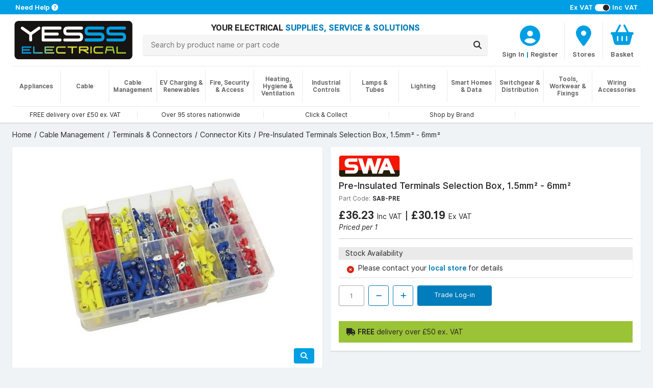

--- FILE ---
content_type: text/plain; charset=utf-8
request_url: https://www.yesss.co.uk/pricing/many
body_size: -79
content:
{"prices":{"469038":{"displayForceHideExcVat":false,"displayUnitOfMeasure":"","discountPercentage":0.0,"vatPercentage":20.000000,"packQuantity":1,"displayPriceIncVat":"£36.23","displayOldPriceIncVat":null,"displayPriceExcVat":"£30.19","displayOldPriceExcVat":null,"type":"Web"}}}

--- FILE ---
content_type: text/plain; charset=utf-8
request_url: https://www.yesss.co.uk/catalogue/category-navigation?v=9ae5ef57
body_size: 28231
content:
{"categoryHierarchy":[{"id":3,"title":"Appliances","url":"/appliances","children":[{"id":2023,"title":"Microwaves","url":"/appliances/microwaves","children":[]},{"id":111,"title":"Small Appliances","url":"/appliances/small-appliances","children":[{"id":1357,"title":"Air Fryers","url":"/appliances/small-appliances/air-fryers","children":[]},{"id":1039,"title":"Irons","url":"/appliances/small-appliances/irons","children":[]},{"id":1040,"title":"Kettles","url":"/appliances/small-appliances/kettles","children":[]},{"id":2000,"title":"Mini Ovens ","url":"/appliances/small-appliances/mini-ovens","children":[]},{"id":2001,"title":"Multicookers","url":"/appliances/small-appliances/multicookers","children":[]},{"id":2002,"title":"Sandwich Toasters","url":"/appliances/small-appliances/sandwich-toasters","children":[]},{"id":2003,"title":"Slow Cookers","url":"/appliances/small-appliances/slow-cookers","children":[]},{"id":1041,"title":"Toasters","url":"/appliances/small-appliances/toasters","children":[]}]},{"id":2086,"title":"TV & Satellite","url":"/appliances/tv-satellite","children":[{"id":2088,"title":"Aerial Masts & Brackets","url":"/appliances/tv-satellite/aerial-masts-brackets","children":[]},{"id":2089,"title":"Distribution Amplifiers","url":"/appliances/tv-satellite/distribution-amplifiers","children":[]},{"id":2091,"title":"LAU Adaptors","url":"/appliances/tv-satellite/lau-adaptors","children":[]},{"id":2092,"title":"Masthead Amplifiers","url":"/appliances/tv-satellite/masthead-amplifiers","children":[]},{"id":2093,"title":"Patch Leads","url":"/appliances/tv-satellite/patch-leads","children":[]},{"id":2094,"title":"Satellite","url":"/appliances/tv-satellite/satellite","children":[]},{"id":2095,"title":"Splitters","url":"/appliances/tv-satellite/splitters","children":[]},{"id":2097,"title":"TV Aerials","url":"/appliances/tv-satellite/tv-aerials","children":[]},{"id":2098,"title":"TV Brackets","url":"/appliances/tv-satellite/tv-brackets","children":[]},{"id":2099,"title":"TV Leads & Cable","url":"/appliances/tv-satellite/tv-leads-cable","children":[{"id":2114,"title":"Coax & HDMI Connectors","url":"/appliances/tv-satellite/tv-leads-cable/coax-hdmi-connectors","children":[]},{"id":2115,"title":"Fly Leads","url":"/appliances/tv-satellite/tv-leads-cable/fly-leads","children":[]},{"id":2116,"title":"HDMI Cables","url":"/appliances/tv-satellite/tv-leads-cable/hdmi-cables","children":[]},{"id":2117,"title":"HDMI Switch Box","url":"/appliances/tv-satellite/tv-leads-cable/hdmi-switch-box","children":[]},{"id":2118,"title":"Scart Cables","url":"/appliances/tv-satellite/tv-leads-cable/scart-cables","children":[]},{"id":2119,"title":"USB Cables","url":"/appliances/tv-satellite/tv-leads-cable/usb-cables","children":[]}]}]}]},{"id":1,"title":"Cable","url":"/cable","children":[{"id":16,"title":"3 Core & Earth Cables","url":"/cable/3-core-earth-cables","children":[]},{"id":124,"title":"Bell Wire & Low Voltage Cables","url":"/cable/bell-wire-low-voltage-cables","children":[]},{"id":125,"title":"Coaxial, Satellite & Security Cables","url":"/cable/coaxial-satellite-security-cables","children":[]},{"id":126,"title":"Control Cables","url":"/cable/control-cables","children":[]},{"id":127,"title":"Data Cables","url":"/cable/data-cables","children":[]},{"id":128,"title":"EV Charging Cables","url":"/cable/ev-charging-cables","children":[]},{"id":129,"title":"Fire Performance Cables","url":"/cable/fire-performance-cables","children":[]},{"id":130,"title":"Flexible Cables","url":"/cable/flexible-cables","children":[]},{"id":131,"title":"Meter Tail Packs","url":"/cable/meter-tail-packs","children":[]},{"id":133,"title":"Multicore Cable","url":"/cable/multicore-cable","children":[]},{"id":142,"title":"Single Core & Earth Cables","url":"/cable/single-core-earth-cables","children":[]},{"id":134,"title":"Single Core Cables","url":"/cable/single-core-cables","children":[]},{"id":1350,"title":"Solar PV Cables","url":"/cable/solar-pv-cables","children":[]},{"id":135,"title":"Speaker Cables","url":"/cable/speaker-cables","children":[]},{"id":136,"title":"SWA (Steel Wire Armoured) Cables","url":"/cable/swa-steel-wire-armoured-cables","children":[]},{"id":137,"title":"Telephone Cables","url":"/cable/telephone-cables","children":[]},{"id":138,"title":"Tri Rated Cables","url":"/cable/tri-rated-cables","children":[]},{"id":139,"title":"Tuff Sheath Cables","url":"/cable/tuff-sheath-cables","children":[]},{"id":140,"title":"Twin & Earth Cables","url":"/cable/twin-earth-cables","children":[]}]},{"id":2,"title":"Cable Management","url":"/cable-management","children":[{"id":105,"title":"Cable Glands","url":"/cable-management/cable-glands","children":[{"id":495,"title":"Armoured SWA Glands","url":"/cable-management/cable-glands/armoured-swa-glands","children":[]},{"id":508,"title":"Cable Gland Accessories","url":"/cable-management/cable-glands/cable-gland-accessories","children":[]},{"id":496,"title":"Dome Top Cable Glands","url":"/cable-management/cable-glands/dome-top-cable-glands","children":[]},{"id":520,"title":"Flat Form Cable Glands","url":"/cable-management/cable-glands/flat-form-cable-glands","children":[]}]},{"id":805,"title":"Cable Markers","url":"/cable-management/cable-markers","children":[]},{"id":123,"title":"Cable Sleeving","url":"/cable-management/cable-sleeving","children":[]},{"id":122,"title":"Cable Tidy","url":"/cable-management/cable-tidy","children":[{"id":483,"title":"Cable Edge Protection Strip","url":"/cable-management/cable-tidy/cable-edge-protection-strip","children":[]},{"id":482,"title":"Cable Grommets","url":"/cable-management/cable-tidy/cable-grommets","children":[]},{"id":485,"title":"Electrical Cable Protectors & Covers","url":"/cable-management/cable-tidy/electrical-cable-protectors-covers","children":[]},{"id":484,"title":"Spiral Cable Wrap","url":"/cable-management/cable-tidy/spiral-cable-wrap","children":[]}]},{"id":121,"title":"Cable Ties & Accessories","url":"/cable-management/cable-ties-accessories","children":[{"id":493,"title":"Cable Tie Mounting Bases","url":"/cable-management/cable-ties-accessories/cable-tie-mounting-bases","children":[]},{"id":481,"title":"Cable Ties","url":"/cable-management/cable-ties-accessories/cable-ties","children":[]}]},{"id":120,"title":"Cable Tray & Accessories","url":"/cable-management/cable-tray-accessories","children":[{"id":479,"title":"Cable Tray Accessories","url":"/cable-management/cable-tray-accessories/cable-tray-accessories","children":[]},{"id":478,"title":"Cable Trays","url":"/cable-management/cable-tray-accessories/cable-trays","children":[]}]},{"id":103,"title":"Conduit","url":"/cable-management/conduit","children":[{"id":477,"title":"Conduit Beam Clips","url":"/cable-management/conduit/conduit-beam-clips","children":[]},{"id":472,"title":"Flexible Electrical Conduit","url":"/cable-management/conduit/flexible-electrical-conduit","children":[]},{"id":476,"title":"Flexible Electrical Conduit Contractor Packs","url":"/cable-management/conduit/flexible-electrical-conduit-contractor-packs","children":[]},{"id":475,"title":"Metal Conduit","url":"/cable-management/conduit/metal-conduit","children":[]},{"id":474,"title":"Metal Conduit Fittings","url":"/cable-management/conduit/metal-conduit-fittings","children":[]},{"id":473,"title":"Oval Conduit","url":"/cable-management/conduit/oval-conduit","children":[]},{"id":471,"title":"Plastic Conduit Fittings","url":"/cable-management/conduit/plastic-conduit-fittings","children":[]},{"id":978,"title":"Rigid Conduit","url":"/cable-management/conduit/rigid-conduit","children":[]}]},{"id":104,"title":"Earthing","url":"/cable-management/earthing","children":[{"id":480,"title":"Earth Bar and Terminal Blocks","url":"/cable-management/earthing/earth-bar-and-terminal-blocks","children":[]},{"id":470,"title":"Earth Clamps","url":"/cable-management/earthing/earth-clamps","children":[]},{"id":469,"title":"Earth Rods / Clamps / Accessories","url":"/cable-management/earthing/earth-rods-clamps-accessories","children":[]}]},{"id":141,"title":"Electrical Cable Clips & Accessories","url":"/cable-management/electrical-cable-clips-accessories","children":[{"id":491,"title":"Cable Clips Trade Tubs","url":"/cable-management/electrical-cable-clips-accessories/cable-clips-trade-tubs","children":[]},{"id":490,"title":"Cable Hangers","url":"/cable-management/electrical-cable-clips-accessories/cable-hangers","children":[]},{"id":1486,"title":"Catenary Wire & Suspension Wire","url":"/cable-management/electrical-cable-clips-accessories/catenary-wire-suspension-wire","children":[]},{"id":492,"title":"Electrical Cable Cleats & Clamps","url":"/cable-management/electrical-cable-clips-accessories/electrical-cable-cleats-clamps","children":[]},{"id":489,"title":"Fire Rated Cable Clips","url":"/cable-management/electrical-cable-clips-accessories/fire-rated-cable-clips","children":[]},{"id":1487,"title":"Fixing Bands","url":"/cable-management/electrical-cable-clips-accessories/fixing-bands","children":[]},{"id":488,"title":"Flat Cable Clips","url":"/cable-management/electrical-cable-clips-accessories/flat-cable-clips","children":[]},{"id":1488,"title":"Girder Clips","url":"/cable-management/electrical-cable-clips-accessories/girder-clips","children":[]},{"id":187,"title":"Girder Clips and Beam Clips","url":"/cable-management/electrical-cable-clips-accessories/girder-clips-and-beam-clips","children":[]},{"id":814,"title":"P Clips","url":"/cable-management/electrical-cable-clips-accessories/p-clips","children":[]},{"id":810,"title":"Purlin Clips","url":"/cable-management/electrical-cable-clips-accessories/purlin-clips","children":[]},{"id":811,"title":"Rod Hangers","url":"/cable-management/electrical-cable-clips-accessories/rod-hangers","children":[]},{"id":487,"title":"Round Cable Clips","url":"/cable-management/electrical-cable-clips-accessories/round-cable-clips","children":[]},{"id":815,"title":"Saddle Clips","url":"/cable-management/electrical-cable-clips-accessories/saddle-clips","children":[]},{"id":486,"title":"Self-Adhesive Cable Clips","url":"/cable-management/electrical-cable-clips-accessories/self-adhesive-cable-clips","children":[]},{"id":812,"title":"Support Clip","url":"/cable-management/electrical-cable-clips-accessories/support-clip","children":[]}]},{"id":2080,"title":"Heat Shrink Caps","url":"/cable-management/heat-shrink-caps","children":[]},{"id":106,"title":"Heat Shrink Tubing","url":"/cable-management/heat-shrink-tubing","children":[]},{"id":1051,"title":"PVC Adaptable Boxes","url":"/cable-management/pvc-adaptable-boxes","children":[]},{"id":107,"title":"Strut Systems","url":"/cable-management/strut-systems","children":[{"id":519,"title":"Strut Beam Clips","url":"/cable-management/strut-systems/strut-beam-clips","children":[]},{"id":518,"title":"Strut Channels","url":"/cable-management/strut-systems/strut-channels","children":[]},{"id":517,"title":"Strut Fixing and Accessories","url":"/cable-management/strut-systems/strut-fixing-and-accessories","children":[]}]},{"id":108,"title":"Terminals & Connectors","url":"/cable-management/terminals-connectors","children":[{"id":516,"title":"Bullet Connectors","url":"/cable-management/terminals-connectors/bullet-connectors","children":[]},{"id":515,"title":"Butt Connectors","url":"/cable-management/terminals-connectors/butt-connectors","children":[]},{"id":514,"title":"Cable Joint Kits","url":"/cable-management/terminals-connectors/cable-joint-kits","children":[]},{"id":513,"title":"Cable Lug Terminals","url":"/cable-management/terminals-connectors/cable-lug-terminals","children":[]},{"id":1098,"title":"Choc Boxes","url":"/cable-management/terminals-connectors/choc-boxes","children":[]},{"id":512,"title":"Connector Kits","url":"/cable-management/terminals-connectors/connector-kits","children":[]},{"id":511,"title":"Crimp Connectors & Crimp Terminals","url":"/cable-management/terminals-connectors/crimp-connectors-crimp-terminals","children":[]},{"id":510,"title":"Ethernet Connectors","url":"/cable-management/terminals-connectors/ethernet-connectors","children":[]},{"id":808,"title":"Solid Reducing Pins","url":"/cable-management/terminals-connectors/solid-reducing-pins","children":[]},{"id":521,"title":"Strain Reliefs","url":"/cable-management/terminals-connectors/strain-reliefs","children":[]},{"id":509,"title":"Terminal Strips & Blocks","url":"/cable-management/terminals-connectors/terminal-strips-blocks","children":[]},{"id":507,"title":"Wire Ferrules","url":"/cable-management/terminals-connectors/wire-ferrules","children":[]}]},{"id":109,"title":"Trunking","url":"/cable-management/trunking","children":[{"id":506,"title":"Cable Channelling","url":"/cable-management/trunking/cable-channelling","children":[]},{"id":505,"title":"Metal Trunking","url":"/cable-management/trunking/metal-trunking","children":[]},{"id":504,"title":"Metal Trunking Fittings & Accessories","url":"/cable-management/trunking/metal-trunking-fittings-accessories","children":[]},{"id":503,"title":"Plastic Trunking","url":"/cable-management/trunking/plastic-trunking","children":[]},{"id":502,"title":"Plastic Trunking Fittings & Accessories","url":"/cable-management/trunking/plastic-trunking-fittings-accessories","children":[]},{"id":501,"title":"Power Pole","url":"/cable-management/trunking/power-pole","children":[]}]}]},{"id":4,"title":"EV Charging & Renewables","url":"/ev-charging-renewables","children":[{"id":112,"title":"Commercial EV Chargers","url":"/ev-charging-renewables/commercial-ev-chargers","children":[]},{"id":114,"title":"EV Driver Accessories","url":"/ev-charging-renewables/ev-driver-accessories","children":[{"id":468,"title":"EV Charging Leads","url":"/ev-charging-renewables/ev-driver-accessories/ev-charging-leads","children":[]},{"id":494,"title":"RFIDs","url":"/ev-charging-renewables/ev-driver-accessories/rfids","children":[]}]},{"id":115,"title":"EV Installation Accessories","url":"/ev-charging-renewables/ev-installation-accessories","children":[{"id":1384,"title":"EV Backplate","url":"/ev-charging-renewables/ev-installation-accessories/ev-backplate","children":[]},{"id":991,"title":"EV Cable Fixings","url":"/ev-charging-renewables/ev-installation-accessories/ev-cable-fixings","children":[]},{"id":1385,"title":"EV Charger Covers","url":"/ev-charging-renewables/ev-installation-accessories/ev-charger-covers","children":[]},{"id":988,"title":"EV Load Management","url":"/ev-charging-renewables/ev-installation-accessories/ev-load-management","children":[]},{"id":986,"title":"EV Testing Equipment","url":"/ev-charging-renewables/ev-installation-accessories/ev-testing-equipment","children":[]},{"id":985,"title":"Locks","url":"/ev-charging-renewables/ev-installation-accessories/locks","children":[]},{"id":989,"title":"Mounting Options","url":"/ev-charging-renewables/ev-installation-accessories/mounting-options","children":[]}]},{"id":113,"title":"Home EV Chargers","url":"/ev-charging-renewables/home-ev-chargers","children":[]},{"id":1393,"title":"Solar","url":"/ev-charging-renewables/solar","children":[{"id":1394,"title":"Battery Storage","url":"/ev-charging-renewables/solar/battery-storage","children":[]},{"id":1395,"title":"Inverters","url":"/ev-charging-renewables/solar/inverters","children":[]},{"id":1396,"title":"Solar Accessories","url":"/ev-charging-renewables/solar/solar-accessories","children":[]},{"id":1397,"title":"Solar Mounting","url":"/ev-charging-renewables/solar/solar-mounting","children":[]},{"id":1398,"title":"Solar Panels ","url":"/ev-charging-renewables/solar/solar-panels","children":[]}]}]},{"id":5,"title":"Fire, Security & Access","url":"/fire-security-access","children":[{"id":117,"title":"Access Control","url":"/fire-security-access/access-control","children":[{"id":434,"title":"Access Control Accessories","url":"/fire-security-access/access-control/access-control-accessories","children":[]},{"id":1413,"title":"Access Control Door Release Buttons","url":"/fire-security-access/access-control/access-control-door-release-buttons","children":[]},{"id":433,"title":"Access Control Electromagnectic Locks","url":"/fire-security-access/access-control/access-control-electromagnectic-locks","children":[]},{"id":1409,"title":"Access Control Emergency Exit","url":"/fire-security-access/access-control/access-control-emergency-exit","children":[]},{"id":1410,"title":"Access Control Key Card Locks","url":"/fire-security-access/access-control/access-control-key-card-locks","children":[]},{"id":1411,"title":"Access Control Keypad / Readers","url":"/fire-security-access/access-control/access-control-keypad-readers","children":[]},{"id":1412,"title":"Access Control Kits","url":"/fire-security-access/access-control/access-control-kits","children":[]},{"id":2047,"title":"Access Control Panels","url":"/fire-security-access/access-control/access-control-panels","children":[]},{"id":2039,"title":"Garage Openers","url":"/fire-security-access/access-control/garage-openers","children":[]},{"id":2040,"title":"Gate Openers","url":"/fire-security-access/access-control/gate-openers","children":[]}]},{"id":118,"title":"CCTV Systems","url":"/fire-security-access/cctv-systems","children":[{"id":432,"title":"CCTV Accessories","url":"/fire-security-access/cctv-systems/cctv-accessories","children":[]},{"id":431,"title":"CCTV Analogue HD","url":"/fire-security-access/cctv-systems/cctv-analogue-hd","children":[]},{"id":1055,"title":"CCTV DVR","url":"/fire-security-access/cctv-systems/cctv-dvr","children":[]},{"id":1405,"title":"CCTV Internet Protocol (IP) Cameras","url":"/fire-security-access/cctv-systems/cctv-internet-protocol-ip-cameras","children":[]},{"id":1406,"title":"CCTV Kits","url":"/fire-security-access/cctv-systems/cctv-kits","children":[]},{"id":1407,"title":"CCTV NVR","url":"/fire-security-access/cctv-systems/cctv-nvr","children":[]},{"id":1408,"title":"Smart Home Cameras","url":"/fire-security-access/cctv-systems/smart-home-cameras","children":[]}]},{"id":119,"title":"Fire Alarms","url":"/fire-security-access/fire-alarms","children":[{"id":430,"title":"Fire Alarm Accessories","url":"/fire-security-access/fire-alarms/fire-alarm-accessories","children":[{"id":1998,"title":"Document Boxes","url":"/fire-security-access/fire-alarms/fire-alarm-accessories/document-boxes","children":[]},{"id":1999,"title":"Door Retainers","url":"/catalogue/category/1999","children":[]},{"id":1438,"title":"Fire Alarm Bases","url":"/fire-security-access/fire-alarms/fire-alarm-accessories/fire-alarm-bases","children":[]},{"id":1439,"title":"Fire Alarm Batteries","url":"/fire-security-access/fire-alarms/fire-alarm-accessories/fire-alarm-batteries","children":[]},{"id":1440,"title":"Fire Alarm Bells","url":"/fire-security-access/fire-alarms/fire-alarm-accessories/fire-alarm-bells","children":[]},{"id":1442,"title":"Fire Alarm Call Points Accessories","url":"/fire-security-access/fire-alarms/fire-alarm-accessories/fire-alarm-call-points-accessories","children":[]},{"id":1443,"title":"Fire Alarm Detectors","url":"/fire-security-access/fire-alarms/fire-alarm-accessories/fire-alarm-detectors","children":[]},{"id":1444,"title":"Fire Alarm Indicators","url":"/fire-security-access/fire-alarms/fire-alarm-accessories/fire-alarm-indicators","children":[]},{"id":1445,"title":"Fire Alarm Isolation Switches","url":"/fire-security-access/fire-alarms/fire-alarm-accessories/fire-alarm-isolation-switches","children":[]},{"id":1446,"title":"Fire Alarm Key Switches","url":"/fire-security-access/fire-alarms/fire-alarm-accessories/fire-alarm-key-switches","children":[]},{"id":1447,"title":"Fire Alarm Spare Glass","url":"/fire-security-access/fire-alarms/fire-alarm-accessories/fire-alarm-spare-glass","children":[]},{"id":1448,"title":"Fire Alarm Spare Key","url":"/fire-security-access/fire-alarms/fire-alarm-accessories/fire-alarm-spare-key","children":[]},{"id":1449,"title":"Fire Alarm Testing Equipment","url":"/fire-security-access/fire-alarms/fire-alarm-accessories/fire-alarm-testing-equipment","children":[]},{"id":1450,"title":"Magnetic Door Retainers","url":"/fire-security-access/fire-alarms/fire-alarm-accessories/magnetic-door-retainers","children":[]}]},{"id":429,"title":"Fire Alarm Call Points","url":"/fire-security-access/fire-alarms/fire-alarm-call-points","children":[]},{"id":428,"title":"Fire Alarm Panels","url":"/fire-security-access/fire-alarms/fire-alarm-panels","children":[]},{"id":427,"title":"Fire Alarm Relays","url":"/fire-security-access/fire-alarms/fire-alarm-relays","children":[]},{"id":426,"title":"Fire Alarm Sounders","url":"/fire-security-access/fire-alarms/fire-alarm-sounders","children":[]}]},{"id":144,"title":"Hearing Loop","url":"/fire-security-access/hearing-loop","children":[]},{"id":175,"title":"Intruder Alarms","url":"/fire-security-access/intruder-alarms","children":[{"id":2054,"title":"Intruder Alarm Accessories","url":"/fire-security-access/intruder-alarms/intruder-alarm-accessories","children":[]},{"id":1414,"title":"Intruder Alarm Bell Box","url":"/fire-security-access/intruder-alarms/intruder-alarm-bell-box","children":[]},{"id":1416,"title":"Intruder Alarm Communication","url":"/fire-security-access/intruder-alarms/intruder-alarm-communication","children":[]},{"id":1417,"title":"Intruder Alarm Door Contacts","url":"/fire-security-access/intruder-alarms/intruder-alarm-door-contacts","children":[]},{"id":1418,"title":"Intruder Alarm Dummy Accessories","url":"/fire-security-access/intruder-alarms/intruder-alarm-dummy-accessories","children":[]},{"id":1419,"title":"Intruder Alarm Keypads / Fobs","url":"/fire-security-access/intruder-alarms/intruder-alarm-keypads-fobs","children":[]},{"id":1420,"title":"Intruder Alarm Kits","url":"/fire-security-access/intruder-alarms/intruder-alarm-kits","children":[]},{"id":1421,"title":"Intruder Alarm Panels","url":"/fire-security-access/intruder-alarms/intruder-alarm-panels","children":[]},{"id":1422,"title":"Intruder Alarm Panic Buttons","url":"/fire-security-access/intruder-alarms/intruder-alarm-panic-buttons","children":[]},{"id":1423,"title":"Intruder Alarm PIR Sensors","url":"/fire-security-access/intruder-alarms/intruder-alarm-pir-sensors","children":[]},{"id":1424,"title":"Intruder Alarm Sounder","url":"/fire-security-access/intruder-alarms/intruder-alarm-sounder","children":[]}]},{"id":145,"title":"Nurse Call & Disabled Alarms","url":"/fire-security-access/nurse-call-disabled-alarms","children":[{"id":419,"title":"Disabled Toilet Alarm Kits","url":"/fire-security-access/nurse-call-disabled-alarms/disabled-toilet-alarm-kits","children":[]},{"id":418,"title":"Nurse Call Accessories","url":"/fire-security-access/nurse-call-disabled-alarms/nurse-call-accessories","children":[]},{"id":417,"title":"Nurse Call Controller","url":"/fire-security-access/nurse-call-disabled-alarms/nurse-call-controller","children":[]},{"id":416,"title":"Nurse Call Points","url":"/fire-security-access/nurse-call-disabled-alarms/nurse-call-points","children":[]},{"id":915,"title":"Nurse Call Pull Cords","url":"/fire-security-access/nurse-call-disabled-alarms/nurse-call-pull-cords","children":[]}]},{"id":167,"title":"Smoke, Heat & CO Detectors","url":"/fire-security-access/smoke-heat-co-detectors","children":[{"id":1426,"title":"Call Points","url":"/fire-security-access/smoke-heat-co-detectors/call-points","children":[]},{"id":1427,"title":"CO Detectors","url":"/fire-security-access/smoke-heat-co-detectors/co-detectors","children":[]},{"id":1428,"title":"Detector Accessories","url":"/fire-security-access/smoke-heat-co-detectors/detector-accessories","children":[]},{"id":1429,"title":"Detector Bases","url":"/fire-security-access/smoke-heat-co-detectors/detector-bases","children":[]},{"id":1430,"title":"Hearing Systems","url":"/fire-security-access/smoke-heat-co-detectors/hearing-systems","children":[]},{"id":1431,"title":"Heat Detectors","url":"/fire-security-access/smoke-heat-co-detectors/heat-detectors","children":[]},{"id":1432,"title":"Multi Sensor Detectors","url":"/fire-security-access/smoke-heat-co-detectors/multi-sensor-detectors","children":[]},{"id":1433,"title":"Optical Detectors","url":"/fire-security-access/smoke-heat-co-detectors/optical-detectors","children":[]},{"id":1434,"title":"Relay Alarms","url":"/fire-security-access/smoke-heat-co-detectors/relay-alarms","children":[]},{"id":1435,"title":"Smoke Detectors","url":"/fire-security-access/smoke-heat-co-detectors/smoke-detectors","children":[]}]},{"id":168,"title":"Vehicle Security","url":"/fire-security-access/vehicle-security","children":[]}]},{"id":7,"title":"Heating, Hygiene & Ventilation","url":"/heating-hygiene-ventilation","children":[{"id":2026,"title":"Dehumidifiers","url":"/heating-hygiene-ventilation/dehumidifiers","children":[]},{"id":184,"title":"Fans","url":"/heating-hygiene-ventilation/fans","children":[{"id":630,"title":"Air Coolers","url":"/heating-hygiene-ventilation/fans/air-coolers","children":[]},{"id":629,"title":"Desk Fans","url":"/heating-hygiene-ventilation/fans/desk-fans","children":[]},{"id":628,"title":"Floor Fans","url":"/heating-hygiene-ventilation/fans/floor-fans","children":[]},{"id":1002,"title":"Wall Fans","url":"/heating-hygiene-ventilation/fans/wall-fans","children":[]}]},{"id":166,"title":"Hand Dryers","url":"/heating-hygiene-ventilation/hand-dryers","children":[]},{"id":165,"title":"Heating","url":"/heating-hygiene-ventilation/heating","children":[{"id":623,"title":"Air Curtains","url":"/heating-hygiene-ventilation/heating/air-curtains","children":[]},{"id":622,"title":"Convector Heaters","url":"/heating-hygiene-ventilation/heating/convector-heaters","children":[]},{"id":621,"title":"Electric Radiators","url":"/heating-hygiene-ventilation/heating/electric-radiators","children":[]},{"id":620,"title":"Fan Heaters","url":"/heating-hygiene-ventilation/heating/fan-heaters","children":[]},{"id":618,"title":"Frost Protection","url":"/heating-hygiene-ventilation/heating/frost-protection","children":[]},{"id":616,"title":"Oil Filled Radiators","url":"/heating-hygiene-ventilation/heating/oil-filled-radiators","children":[]},{"id":821,"title":"Panel & Wall Mounted Heaters","url":"/heating-hygiene-ventilation/heating/panel-wall-mounted-heaters","children":[]},{"id":937,"title":"Plinth Heaters","url":"/heating-hygiene-ventilation/heating/plinth-heaters","children":[]},{"id":945,"title":"Quartz Infrared Heaters","url":"/heating-hygiene-ventilation/heating/quartz-infrared-heaters","children":[]},{"id":944,"title":"Storage Heaters","url":"/heating-hygiene-ventilation/heating/storage-heaters","children":[]},{"id":943,"title":"Towel Rails","url":"/heating-hygiene-ventilation/heating/towel-rails","children":[]},{"id":942,"title":"Tubular and Tube Heaters","url":"/heating-hygiene-ventilation/heating/tubular-and-tube-heaters","children":[]},{"id":1003,"title":"Underfloor Heating","url":"/heating-hygiene-ventilation/heating/underfloor-heating","children":[{"id":1005,"title":"Heating Mats","url":"/heating-hygiene-ventilation/heating/underfloor-heating/heating-mats","children":[]},{"id":1006,"title":"Insulation Boards","url":"/heating-hygiene-ventilation/heating/underfloor-heating/insulation-boards","children":[]},{"id":1007,"title":"Underfloor Heating Accessories","url":"/heating-hygiene-ventilation/heating/underfloor-heating/underfloor-heating-accessories","children":[]},{"id":1008,"title":"Underfloor Heating Thermostats","url":"/heating-hygiene-ventilation/heating/underfloor-heating/underfloor-heating-thermostats","children":[]}]}]},{"id":164,"title":"Heating Controllers","url":"/heating-hygiene-ventilation/heating-controllers","children":[{"id":615,"title":"Frost Stats","url":"/heating-hygiene-ventilation/heating-controllers/frost-stats","children":[]},{"id":614,"title":"Heating Time Switches","url":"/heating-hygiene-ventilation/heating-controllers/heating-time-switches","children":[]},{"id":613,"title":"Immersion Thermostats","url":"/heating-hygiene-ventilation/heating-controllers/immersion-thermostats","children":[]},{"id":610,"title":"Radiator Valves","url":"/heating-hygiene-ventilation/heating-controllers/radiator-valves","children":[]},{"id":612,"title":"Room Thermostats","url":"/heating-hygiene-ventilation/heating-controllers/room-thermostats","children":[]}]},{"id":163,"title":"Hygiene","url":"/heating-hygiene-ventilation/hygiene","children":[{"id":2087,"title":"Cleaning Equipment","url":"/heating-hygiene-ventilation/hygiene/cleaning-equipment","children":[{"id":2102,"title":"Cleaning Pads & Rolls","url":"/heating-hygiene-ventilation/hygiene/cleaning-equipment/cleaning-pads-rolls","children":[]},{"id":2103,"title":"Dust Sheets","url":"/heating-hygiene-ventilation/hygiene/cleaning-equipment/dust-sheets","children":[]},{"id":2105,"title":"Dustpan & Brushes","url":"/heating-hygiene-ventilation/hygiene/cleaning-equipment/dustpan-brushes","children":[]},{"id":2106,"title":"Floor Protectors","url":"/heating-hygiene-ventilation/hygiene/cleaning-equipment/floor-protectors","children":[]},{"id":2107,"title":"Glass & Surface Cleaner","url":"/heating-hygiene-ventilation/hygiene/cleaning-equipment/glass-surface-cleaner","children":[]},{"id":2108,"title":"Hand Soap","url":"/heating-hygiene-ventilation/hygiene/cleaning-equipment/hand-soap","children":[]},{"id":2109,"title":"Industrial Wipes","url":"/heating-hygiene-ventilation/hygiene/cleaning-equipment/industrial-wipes","children":[]},{"id":2113,"title":"Vacuum Cleaners","url":"/heating-hygiene-ventilation/hygiene/cleaning-equipment/vacuum-cleaners","children":[]}]},{"id":609,"title":"Fly Killers","url":"/heating-hygiene-ventilation/hygiene/fly-killers","children":[]},{"id":580,"title":"Hand Gel & Sanitiser","url":"/heating-hygiene-ventilation/hygiene/hand-gel-sanitiser","children":[]},{"id":579,"title":"Soap Dispensers","url":"/heating-hygiene-ventilation/hygiene/soap-dispensers","children":[]}]},{"id":146,"title":"Ventilation","url":"/heating-hygiene-ventilation/ventilation","children":[{"id":578,"title":"Ducting & Accessories","url":"/heating-hygiene-ventilation/ventilation/ducting-accessories","children":[]},{"id":941,"title":"Extractor Fans","url":"/heating-hygiene-ventilation/ventilation/extractor-fans","children":[{"id":949,"title":"Bathroom Extractor Fan with Light","url":"/heating-hygiene-ventilation/ventilation/extractor-fans/bathroom-extractor-fan-with-light","children":[]},{"id":959,"title":"Centrifugal Fans","url":"/heating-hygiene-ventilation/ventilation/extractor-fans/centrifugal-fans","children":[]},{"id":958,"title":"Commercial Extractor Fans","url":"/heating-hygiene-ventilation/ventilation/extractor-fans/commercial-extractor-fans","children":[]},{"id":957,"title":"Domestic Extractor Fans","url":"/heating-hygiene-ventilation/ventilation/extractor-fans/domestic-extractor-fans","children":[]},{"id":954,"title":"Domestic Extractor Fans (Humidistat)","url":"/heating-hygiene-ventilation/ventilation/extractor-fans/domestic-extractor-fans-humidistat","children":[]},{"id":953,"title":"Domestic Extractor Fans (Low Voltage)","url":"/heating-hygiene-ventilation/ventilation/extractor-fans/domestic-extractor-fans-low-voltage","children":[]},{"id":963,"title":"Fan Accessories","url":"/heating-hygiene-ventilation/ventilation/extractor-fans/fan-accessories","children":[]},{"id":964,"title":"Fan Accessories (Commercial)","url":"/heating-hygiene-ventilation/ventilation/extractor-fans/fan-accessories-commercial","children":[]},{"id":956,"title":"Fan Controllers","url":"/heating-hygiene-ventilation/ventilation/extractor-fans/fan-controllers","children":[]},{"id":955,"title":"In-Duct Fan Kits","url":"/heating-hygiene-ventilation/ventilation/extractor-fans/in-duct-fan-kits","children":[]},{"id":999,"title":"In-Duct Fans","url":"/heating-hygiene-ventilation/ventilation/extractor-fans/in-duct-fans","children":[]},{"id":952,"title":"PIR Extractor Fans","url":"/heating-hygiene-ventilation/ventilation/extractor-fans/pir-extractor-fans","children":[]},{"id":951,"title":"Pull Cord Extractor Fans","url":"/heating-hygiene-ventilation/ventilation/extractor-fans/pull-cord-extractor-fans","children":[]},{"id":948,"title":"Timer Extractor Fan","url":"/heating-hygiene-ventilation/ventilation/extractor-fans/timer-extractor-fan","children":[]}]},{"id":940,"title":"Grilles","url":"/heating-hygiene-ventilation/ventilation/grilles","children":[]},{"id":1709,"title":"PIV Units","url":"/heating-hygiene-ventilation/ventilation/piv-units","children":[]}]},{"id":147,"title":"Water Heaters","url":"/heating-hygiene-ventilation/water-heaters","children":[{"id":550,"title":"Hand Washes","url":"/heating-hygiene-ventilation/water-heaters/hand-washes","children":[]},{"id":2051,"title":"Heat Pumps","url":"/heating-hygiene-ventilation/water-heaters/heat-pumps","children":[]},{"id":548,"title":"Immersion Heaters","url":"/heating-hygiene-ventilation/water-heaters/immersion-heaters","children":[]},{"id":547,"title":"Instantaneous Water Heaters","url":"/heating-hygiene-ventilation/water-heaters/instantaneous-water-heaters","children":[]},{"id":546,"title":"Showers","url":"/heating-hygiene-ventilation/water-heaters/showers","children":[]},{"id":545,"title":"Under Sink / Over Sink Water Heaters","url":"/heating-hygiene-ventilation/water-heaters/under-sink-over-sink-water-heaters","children":[]},{"id":544,"title":"Unvented Water Heaters","url":"/heating-hygiene-ventilation/water-heaters/unvented-water-heaters","children":[]}]}]},{"id":8,"title":"Industrial Controls","url":"/industrial-controls","children":[{"id":150,"title":"Contactors","url":"/industrial-controls/contactors","children":[{"id":534,"title":"Contactor Accessories","url":"/industrial-controls/contactors/contactor-accessories","children":[]},{"id":533,"title":"Contactors","url":"/industrial-controls/contactors/contactors","children":[]},{"id":1012,"title":"Enclosed Contactors","url":"/industrial-controls/contactors/enclosed-contactors","children":[]},{"id":532,"title":"Timers","url":"/industrial-controls/contactors/timers","children":[]}]},{"id":151,"title":"Control Stations & Push Buttons","url":"/industrial-controls/control-stations-push-buttons","children":[{"id":531,"title":"Auxiliary Contact Blocks","url":"/industrial-controls/control-stations-push-buttons/auxiliary-contact-blocks","children":[]},{"id":530,"title":"Control Stations","url":"/industrial-controls/control-stations-push-buttons/control-stations","children":[]},{"id":529,"title":"Emergency Stop Buttons","url":"/industrial-controls/control-stations-push-buttons/emergency-stop-buttons","children":[]},{"id":528,"title":"Illuminated Push Buttons","url":"/industrial-controls/control-stations-push-buttons/illuminated-push-buttons","children":[]},{"id":527,"title":"Key Operated Switches","url":"/industrial-controls/control-stations-push-buttons/key-operated-switches","children":[]},{"id":526,"title":"Lamp Heads","url":"/industrial-controls/control-stations-push-buttons/lamp-heads","children":[]},{"id":525,"title":"Lamp Holders","url":"/industrial-controls/control-stations-push-buttons/lamp-holders","children":[]},{"id":536,"title":"LED Lamps","url":"/industrial-controls/control-stations-push-buttons/led-lamps","children":[]},{"id":551,"title":"Legend Plates","url":"/industrial-controls/control-stations-push-buttons/legend-plates","children":[]},{"id":564,"title":"Pilot Lamps","url":"/industrial-controls/control-stations-push-buttons/pilot-lamps","children":[]},{"id":552,"title":"Push Buttons","url":"/industrial-controls/control-stations-push-buttons/push-buttons","children":[]},{"id":918,"title":"Roller Shutter Door Accessories","url":"/industrial-controls/control-stations-push-buttons/roller-shutter-door-accessories","children":[]},{"id":919,"title":"Roller Shutter Door Key Switches","url":"/industrial-controls/control-stations-push-buttons/roller-shutter-door-key-switches","children":[]},{"id":576,"title":"Selector Switches","url":"/industrial-controls/control-stations-push-buttons/selector-switches","children":[]},{"id":575,"title":"Switch Accessories","url":"/industrial-controls/control-stations-push-buttons/switch-accessories","children":[]}]},{"id":152,"title":"DIN Rail","url":"/industrial-controls/din-rail","children":[]},{"id":153,"title":"DIN Rail Terminals","url":"/industrial-controls/din-rail-terminals","children":[]},{"id":41,"title":"Electric Timers","url":"/industrial-controls/electric-timers","children":[]},{"id":154,"title":"Electrical Metering","url":"/industrial-controls/electrical-metering","children":[]},{"id":155,"title":"Enclosure Accessories","url":"/industrial-controls/enclosure-accessories","children":[]},{"id":157,"title":"Foot Switches","url":"/industrial-controls/foot-switches","children":[]},{"id":158,"title":"Industrial Commando Plugs & Sockets","url":"/industrial-controls/industrial-commando-plugs-sockets","children":[]},{"id":917,"title":"Industrial Connectors","url":"/industrial-controls/industrial-connectors","children":[{"id":920,"title":"Hoods & Housings","url":"/industrial-controls/industrial-connectors/hoods-housings","children":[]},{"id":921,"title":"Inserts","url":"/industrial-controls/industrial-connectors/inserts","children":[]}]},{"id":159,"title":"Limit Switches","url":"/industrial-controls/limit-switches","children":[]},{"id":160,"title":"Metal Enclosures","url":"/industrial-controls/metal-enclosures","children":[]},{"id":161,"title":"Meter Boxes","url":"/industrial-controls/meter-boxes","children":[]},{"id":2038,"title":"Modular Contactors","url":"/industrial-controls/modular-contactors","children":[]},{"id":102,"title":"Motor Controls","url":"/industrial-controls/motor-controls","children":[{"id":574,"title":"DC Injection Brakes","url":"/industrial-controls/motor-controls/dc-injection-brakes","children":[]},{"id":573,"title":"DOL Starters","url":"/industrial-controls/motor-controls/dol-starters","children":[]},{"id":2066,"title":"Drive EMC Filters","url":"/industrial-controls/motor-controls/drive-emc-filters","children":[]},{"id":2067,"title":"Inverters","url":"/industrial-controls/motor-controls/inverters","children":[]},{"id":570,"title":"Manual Motor Starter Accessories","url":"/industrial-controls/motor-controls/manual-motor-starter-accessories","children":[]},{"id":569,"title":"Manual Motor Starters","url":"/industrial-controls/motor-controls/manual-motor-starters","children":[]},{"id":568,"title":"Star Delta Starters","url":"/industrial-controls/motor-controls/star-delta-starters","children":[]},{"id":936,"title":"Thermal Overloads","url":"/industrial-controls/motor-controls/thermal-overloads","children":[]},{"id":572,"title":"Variable Speed Drive Accessories","url":"/industrial-controls/motor-controls/variable-speed-drive-accessories","children":[]},{"id":1349,"title":"Variable Speed Drives","url":"/industrial-controls/motor-controls/variable-speed-drives","children":[]}]},{"id":143,"title":"Palm Switches","url":"/industrial-controls/palm-switches","children":[]},{"id":101,"title":"Plastic Enclosures","url":"/catalogue/category/101","children":[]},{"id":2065,"title":"PLCs","url":"/industrial-controls/plcs","children":[{"id":2068,"title":"Analogue IO Modules","url":"/industrial-controls/plcs/analogue-io-modules","children":[]},{"id":2069,"title":"Communication Modules","url":"/industrial-controls/plcs/communication-modules","children":[]},{"id":2070,"title":"Digital IO Modules","url":"/industrial-controls/plcs/digital-io-modules","children":[]},{"id":2071,"title":"Graphic Panels","url":"/industrial-controls/plcs/graphic-panels","children":[]},{"id":2072,"title":"PLC Accessories","url":"/industrial-controls/plcs/plc-accessories","children":[]},{"id":2073,"title":"PLC Connection Cables","url":"/industrial-controls/plcs/plc-connection-cables","children":[]},{"id":2074,"title":"PLC CPUs","url":"/industrial-controls/plcs/plc-cpus","children":[]},{"id":2075,"title":"PSUs","url":"/industrial-controls/plcs/psus","children":[]},{"id":2076,"title":"Racks","url":"/industrial-controls/plcs/racks","children":[]}]},{"id":57,"title":"Power Supplies","url":"/industrial-controls/power-supplies","children":[]},{"id":38,"title":"Relay Accessories","url":"/industrial-controls/relay-accessories","children":[]},{"id":39,"title":"Relays","url":"/industrial-controls/relays","children":[]},{"id":2056,"title":"Safety Controllers","url":"/catalogue/category/2056","children":[]},{"id":1454,"title":"Safety Interlock Switches & Components","url":"/industrial-controls/safety-interlock-switches-components","children":[{"id":1459,"title":"Non Contact Interlock Switches","url":"/industrial-controls/safety-interlock-switches-components/non-contact-interlock-switches","children":[]}]},{"id":1386,"title":"Sensors","url":"/industrial-controls/sensors","children":[{"id":1387,"title":"Cylinder Sensors","url":"/catalogue/category/1387","children":[]},{"id":2059,"title":"Flow Sensors","url":"/industrial-controls/sensors/flow-sensors","children":[]},{"id":1388,"title":"Photoelectric Sensors","url":"/industrial-controls/sensors/photoelectric-sensors","children":[]},{"id":2057,"title":"Pressure Sensors","url":"/catalogue/category/2057","children":[]},{"id":1389,"title":"Proximity Sensors","url":"/industrial-controls/sensors/proximity-sensors","children":[]},{"id":1456,"title":"Sensor Accessories","url":"/industrial-controls/sensors/sensor-accessories","children":[]},{"id":1390,"title":"Sensor Cable Assemblies","url":"/industrial-controls/sensors/sensor-cable-assemblies","children":[]},{"id":1391,"title":"Sensor Reflectors","url":"/industrial-controls/sensors/sensor-reflectors","children":[]}]},{"id":932,"title":"Signal Towers and Beacons","url":"/industrial-controls/signal-towers-and-beacons","children":[]},{"id":42,"title":"Transformers","url":"/industrial-controls/transformers","children":[{"id":566,"title":"Panel Transformers","url":"/industrial-controls/transformers/panel-transformers","children":[]},{"id":577,"title":"Portable Transformers","url":"/industrial-controls/transformers/portable-transformers","children":[]},{"id":565,"title":"Wall Mounted Transformers","url":"/industrial-controls/transformers/wall-mounted-transformers","children":[]}]}]},{"id":10,"title":"Lamps & Tubes","url":"/lamps-tubes","children":[{"id":56,"title":"Compact Fluorescent Lamps","url":"/lamps-tubes/compact-fluorescent-lamps","children":[{"id":259,"title":"PLC","url":"/lamps-tubes/compact-fluorescent-lamps/plc","children":[{"id":723,"title":"2 Pin","url":"/lamps-tubes/compact-fluorescent-lamps/plc/2-pin","children":[]},{"id":724,"title":"4 Pin","url":"/lamps-tubes/compact-fluorescent-lamps/plc/4-pin","children":[]}]},{"id":258,"title":"PLL","url":"/lamps-tubes/compact-fluorescent-lamps/pll","children":[{"id":726,"title":"4 Pin","url":"/lamps-tubes/compact-fluorescent-lamps/pll/4-pin","children":[]}]},{"id":257,"title":"PLS","url":"/lamps-tubes/compact-fluorescent-lamps/pls","children":[{"id":734,"title":"2 Pin","url":"/lamps-tubes/compact-fluorescent-lamps/pls/2-pin","children":[]},{"id":727,"title":"4 Pin","url":"/lamps-tubes/compact-fluorescent-lamps/pls/4-pin","children":[]}]},{"id":268,"title":"PLT","url":"/lamps-tubes/compact-fluorescent-lamps/plt","children":[{"id":728,"title":"2 Pin","url":"/lamps-tubes/compact-fluorescent-lamps/plt/2-pin","children":[]},{"id":729,"title":"4 Pin","url":"/lamps-tubes/compact-fluorescent-lamps/plt/4-pin","children":[]}]}]},{"id":48,"title":"Fluorescent 2D Lamps","url":"/lamps-tubes/fluorescent-2d-lamps","children":[{"id":254,"title":"2 Pin","url":"/lamps-tubes/fluorescent-2d-lamps/2-pin","children":[]},{"id":253,"title":"4 Pin","url":"/lamps-tubes/fluorescent-2d-lamps/4-pin","children":[]}]},{"id":49,"title":"Fluorescent Starters","url":"/lamps-tubes/fluorescent-starters","children":[]},{"id":50,"title":"Fluorescent Tubes","url":"/lamps-tubes/fluorescent-tubes","children":[{"id":925,"title":"T4","url":"/lamps-tubes/fluorescent-tubes/t4","children":[]},{"id":252,"title":"T5","url":"/lamps-tubes/fluorescent-tubes/t5","children":[{"id":731,"title":"1149mm","url":"/lamps-tubes/fluorescent-tubes/t5/1149mm","children":[]},{"id":732,"title":"1449mm","url":"/lamps-tubes/fluorescent-tubes/t5/1449mm","children":[]},{"id":733,"title":"212.1mm","url":"/lamps-tubes/fluorescent-tubes/t5/212.1mm","children":[]},{"id":755,"title":"288.3mm","url":"/lamps-tubes/fluorescent-tubes/t5/288.3mm","children":[]},{"id":757,"title":"304.8mm","url":"/lamps-tubes/fluorescent-tubes/t5/304.8mm","children":[]},{"id":796,"title":"516.9mm","url":"/lamps-tubes/fluorescent-tubes/t5/516.9mm","children":[]},{"id":758,"title":"549mm","url":"/lamps-tubes/fluorescent-tubes/t5/549mm","children":[]},{"id":779,"title":"609.6mm","url":"/lamps-tubes/fluorescent-tubes/t5/609.6mm","children":[]},{"id":780,"title":"849mm","url":"/lamps-tubes/fluorescent-tubes/t5/849mm","children":[]}]},{"id":251,"title":"T8 Tube Light","url":"/lamps-tubes/fluorescent-tubes/t8-tube-light","children":[{"id":782,"title":"1213.6mm","url":"/lamps-tubes/fluorescent-tubes/t8-tube-light/1213.6mm","children":[]},{"id":783,"title":"1514.2mm","url":"/lamps-tubes/fluorescent-tubes/t8-tube-light/1514.2mm","children":[]},{"id":784,"title":"1778mm","url":"/lamps-tubes/fluorescent-tubes/t8-tube-light/1778mm","children":[]},{"id":785,"title":"451.6mm","url":"/lamps-tubes/fluorescent-tubes/t8-tube-light/451.6mm","children":[]},{"id":787,"title":"604mm","url":"/lamps-tubes/fluorescent-tubes/t8-tube-light/604mm","children":[]},{"id":788,"title":"908.8mm","url":"/lamps-tubes/fluorescent-tubes/t8-tube-light/908.8mm","children":[]}]},{"id":250,"title":"T9","url":"/lamps-tubes/fluorescent-tubes/t9","children":[]}]},{"id":51,"title":"Halogen Lamps","url":"/lamps-tubes/halogen-lamps","children":[{"id":248,"title":"Capsules","url":"/lamps-tubes/halogen-lamps/capsules","children":[{"id":793,"title":"G4 Halogen Capsules","url":"/lamps-tubes/halogen-lamps/capsules/g4-halogen-capsules","children":[]},{"id":794,"title":"G9 Capsule Halogen Bulbs","url":"/lamps-tubes/halogen-lamps/capsules/g9-capsule-halogen-bulbs","children":[]}]},{"id":247,"title":"Dichroic","url":"/lamps-tubes/halogen-lamps/dichroic","children":[{"id":776,"title":"GU5.3","url":"/lamps-tubes/halogen-lamps/dichroic/gu5.3","children":[]}]},{"id":246,"title":"GLS","url":"/lamps-tubes/halogen-lamps/gls","children":[{"id":759,"title":"ES","url":"/lamps-tubes/halogen-lamps/gls/es","children":[]}]}]},{"id":52,"title":"High Pressure Sodium Lamps","url":"/lamps-tubes/high-pressure-sodium-lamps","children":[{"id":255,"title":"150 Watt","url":"/lamps-tubes/high-pressure-sodium-lamps/150-watt","children":[]},{"id":270,"title":"250 Watt","url":"/lamps-tubes/high-pressure-sodium-lamps/250-watt","children":[]},{"id":283,"title":"400 Watt","url":"/lamps-tubes/high-pressure-sodium-lamps/400-watt","children":[]},{"id":271,"title":"70 Watt","url":"/lamps-tubes/high-pressure-sodium-lamps/70-watt","children":[]}]},{"id":53,"title":"Incandescent Lamps","url":"/lamps-tubes/incandescent-lamps","children":[{"id":295,"title":"Appliance","url":"/lamps-tubes/incandescent-lamps/appliance","children":[{"id":767,"title":"BC","url":"/lamps-tubes/incandescent-lamps/appliance/bc","children":[]},{"id":775,"title":"SES","url":"/lamps-tubes/incandescent-lamps/appliance/ses","children":[]}]}]},{"id":54,"title":"LED Lamps","url":"/lamps-tubes/led-lamps","children":[{"id":293,"title":"2D's","url":"/lamps-tubes/led-lamps/2ds","children":[{"id":768,"title":"4 Pin","url":"/lamps-tubes/led-lamps/2ds/4-pin","children":[]}]},{"id":292,"title":"Appliance","url":"/lamps-tubes/led-lamps/appliance","children":[{"id":769,"title":"SBC","url":"/lamps-tubes/led-lamps/appliance/sbc","children":[]},{"id":770,"title":"SES","url":"/lamps-tubes/led-lamps/appliance/ses","children":[]}]},{"id":291,"title":"Candles","url":"/lamps-tubes/led-lamps/candles","children":[{"id":771,"title":"Dimmable","url":"/lamps-tubes/led-lamps/candles/dimmable","children":[]},{"id":772,"title":"Non Dimmable","url":"/lamps-tubes/led-lamps/candles/non-dimmable","children":[]}]},{"id":290,"title":"Capsules","url":"/lamps-tubes/led-lamps/capsules","children":[{"id":773,"title":"G4 LED Capsules","url":"/lamps-tubes/led-lamps/capsules/g4-led-capsules","children":[]},{"id":774,"title":"LED G9 Capsule Bulbs","url":"/lamps-tubes/led-lamps/capsules/led-g9-capsule-bulbs","children":[]}]},{"id":289,"title":"Globes","url":"/lamps-tubes/led-lamps/globes","children":[{"id":717,"title":"Dimmable","url":"/lamps-tubes/led-lamps/globes/dimmable","children":[]},{"id":716,"title":"Non Dimmable","url":"/lamps-tubes/led-lamps/globes/non-dimmable","children":[]}]},{"id":288,"title":"GLS","url":"/lamps-tubes/led-lamps/gls","children":[{"id":715,"title":"Dimmable","url":"/lamps-tubes/led-lamps/gls/dimmable","children":[]},{"id":657,"title":"Non Dimmable","url":"/lamps-tubes/led-lamps/gls/non-dimmable","children":[]}]},{"id":287,"title":"Golf Balls","url":"/lamps-tubes/led-lamps/golf-balls","children":[{"id":658,"title":"Dimmable","url":"/lamps-tubes/led-lamps/golf-balls/dimmable","children":[]},{"id":659,"title":"Non Dimmable","url":"/lamps-tubes/led-lamps/golf-balls/non-dimmable","children":[]}]},{"id":286,"title":"GU10","url":"/lamps-tubes/led-lamps/gu10","children":[{"id":660,"title":"GU10 LED Dimmable Lamps","url":"/lamps-tubes/led-lamps/gu10/gu10-led-dimmable-lamps","children":[]},{"id":661,"title":"Non Dimmable","url":"/lamps-tubes/led-lamps/gu10/non-dimmable","children":[]}]},{"id":285,"title":"Linear","url":"/lamps-tubes/led-lamps/linear","children":[]},{"id":296,"title":"MR11","url":"/lamps-tubes/led-lamps/mr11","children":[{"id":662,"title":"Non Dimmable","url":"/lamps-tubes/led-lamps/mr11/non-dimmable","children":[]}]},{"id":284,"title":"MR16","url":"/lamps-tubes/led-lamps/mr16","children":[{"id":802,"title":"Dimmable","url":"/lamps-tubes/led-lamps/mr16/dimmable","children":[]},{"id":663,"title":"Non Dimmable","url":"/lamps-tubes/led-lamps/mr16/non-dimmable","children":[]}]},{"id":281,"title":"PLC LED Lamps","url":"/lamps-tubes/led-lamps/plc-led-lamps","children":[]},{"id":280,"title":"Pygmy","url":"/lamps-tubes/led-lamps/pygmy","children":[{"id":665,"title":"LED Non-dimmable Pygmy Bulbs","url":"/lamps-tubes/led-lamps/pygmy/led-non-dimmable-pygmy-bulbs","children":[]}]},{"id":279,"title":"Reflectors","url":"/lamps-tubes/led-lamps/reflectors","children":[{"id":673,"title":"G50","url":"/lamps-tubes/led-lamps/reflectors/g50","children":[]},{"id":666,"title":"G53","url":"/lamps-tubes/led-lamps/reflectors/g53","children":[]},{"id":667,"title":"Non Dimmable","url":"/lamps-tubes/led-lamps/reflectors/non-dimmable","children":[]},{"id":668,"title":"R63","url":"/lamps-tubes/led-lamps/reflectors/r63","children":[]},{"id":669,"title":"R80","url":"/lamps-tubes/led-lamps/reflectors/r80","children":[]}]},{"id":278,"title":"ST64","url":"/lamps-tubes/led-lamps/st64","children":[{"id":670,"title":"Dimmable","url":"/lamps-tubes/led-lamps/st64/dimmable","children":[]},{"id":1356,"title":"Non Dimmable","url":"/lamps-tubes/led-lamps/st64/non-dimmable","children":[]}]},{"id":277,"title":"Tubular","url":"/lamps-tubes/led-lamps/tubular","children":[]}]},{"id":55,"title":"LED Tubes","url":"/lamps-tubes/led-tubes","children":[{"id":276,"title":"T5 LED Tubes","url":"/lamps-tubes/led-tubes/t5-led-tubes","children":[{"id":671,"title":"4ft","url":"/lamps-tubes/led-tubes/t5-led-tubes/4ft","children":[]}]},{"id":275,"title":"T8 LED Tubes","url":"/lamps-tubes/led-tubes/t8-led-tubes","children":[{"id":672,"title":"2ft","url":"/lamps-tubes/led-tubes/t8-led-tubes/2ft","children":[]},{"id":656,"title":"3ft","url":"/lamps-tubes/led-tubes/t8-led-tubes/3ft","children":[]},{"id":664,"title":"4ft","url":"/lamps-tubes/led-tubes/t8-led-tubes/4ft","children":[]},{"id":644,"title":"6ft","url":"/lamps-tubes/led-tubes/t8-led-tubes/6ft","children":[]},{"id":655,"title":"LED 5ft Tube","url":"/lamps-tubes/led-tubes/t8-led-tubes/led-5ft-tube","children":[]}]}]}]},{"id":11,"title":"Lighting","url":"/lighting","children":[{"id":36,"title":"Battens","url":"/lighting/battens","children":[{"id":209,"title":"LED Batten Accessories","url":"/lighting/battens/led-batten-accessories","children":[]},{"id":208,"title":"LED Battens","url":"/lighting/battens/led-battens","children":[]}]},{"id":35,"title":"Bulkheads","url":"/lighting/bulkheads","children":[{"id":212,"title":"Bulkhead Accessories","url":"/lighting/bulkheads/bulkhead-accessories","children":[]},{"id":194,"title":"Bulkhead Gear Trays","url":"/lighting/bulkheads/bulkhead-gear-trays","children":[]},{"id":200,"title":"Oval LED Bulkhead Lights","url":"/lighting/bulkheads/oval-led-bulkhead-lights","children":[]},{"id":198,"title":"Rectangular Bulkheads","url":"/lighting/bulkheads/rectangular-bulkheads","children":[]},{"id":196,"title":"Round LED Bulkheads","url":"/lighting/bulkheads/round-led-bulkheads","children":[]},{"id":195,"title":"Square LED Bulkheads","url":"/lighting/bulkheads/square-led-bulkheads","children":[]}]},{"id":34,"title":"Cabinet Lighting","url":"/lighting/cabinet-lighting","children":[{"id":215,"title":"Cabinet Downlights","url":"/lighting/cabinet-lighting/cabinet-downlights","children":[]},{"id":239,"title":"LED Link Lights","url":"/lighting/cabinet-lighting/led-link-lights","children":[]},{"id":238,"title":"Link Light Accessories","url":"/lighting/cabinet-lighting/link-light-accessories","children":[]},{"id":237,"title":"Wedge Lights","url":"/lighting/cabinet-lighting/wedge-lights","children":[]}]},{"id":17,"title":"Control Gear","url":"/lighting/control-gear","children":[{"id":234,"title":"Ballasts","url":"/lighting/control-gear/ballasts","children":[]},{"id":233,"title":"Starter Switches","url":"/lighting/control-gear/starter-switches","children":[]}]},{"id":18,"title":"Decorative Lighting","url":"/lighting/decorative-lighting","children":[{"id":220,"title":"Decorative Bathroom Lights","url":"/lighting/decorative-lighting/decorative-bathroom-lights","children":[]},{"id":218,"title":"Decorative Ceiling Lights","url":"/lighting/decorative-lighting/decorative-ceiling-lights","children":[]},{"id":840,"title":"Decorative Ceiling Spotlights","url":"/lighting/decorative-lighting/decorative-ceiling-spotlights","children":[]},{"id":1108,"title":"Decorative Pendants","url":"/lighting/decorative-lighting/decorative-pendants","children":[]},{"id":841,"title":"Decorative Wall Lights","url":"/lighting/decorative-lighting/decorative-wall-lights","children":[]}]},{"id":20,"title":"Emergency Lighting","url":"/lighting/emergency-lighting","children":[{"id":379,"title":"Emergency Bulkheads","url":"/lighting/emergency-lighting/emergency-bulkheads","children":[]},{"id":378,"title":"Emergency Downlights","url":"/lighting/emergency-lighting/emergency-downlights","children":[]},{"id":377,"title":"Emergency Droplights","url":"/lighting/emergency-lighting/emergency-droplights","children":[]},{"id":837,"title":"Emergency Exit Boxes","url":"/lighting/emergency-lighting/emergency-exit-boxes","children":[]},{"id":849,"title":"Emergency Lighting Accessories","url":"/lighting/emergency-lighting/emergency-lighting-accessories","children":[]},{"id":850,"title":"Emergency Twinspots","url":"/lighting/emergency-lighting/emergency-twinspots","children":[]}]},{"id":852,"title":"Floodlights","url":"/lighting/floodlights","children":[{"id":2081,"title":"Floodlight Accessories","url":"/lighting/floodlights/floodlight-accessories","children":[]},{"id":880,"title":"LED Floodlights","url":"/lighting/floodlights/led-floodlights","children":[]},{"id":924,"title":"LED Floodlights PIR","url":"/lighting/floodlights/led-floodlights-pir","children":[]}]},{"id":833,"title":"Hazardous Area","url":"/lighting/hazardous-area","children":[{"id":881,"title":"Zone 1 Lighting","url":"/lighting/hazardous-area/zone-1-lighting","children":[]},{"id":882,"title":"Zone 2 Lighting","url":"/lighting/hazardous-area/zone-2-lighting","children":[]}]},{"id":19,"title":"LED Downlights","url":"/lighting/led-downlights","children":[{"id":216,"title":"Emergency Conversion Packs","url":"/lighting/led-downlights/emergency-conversion-packs","children":[]},{"id":241,"title":"GU10 Fire Rated LED Downlights","url":"/lighting/led-downlights/gu10-fire-rated-led-downlights","children":[]},{"id":297,"title":"GU10 Non-Fire Rated Downlights","url":"/lighting/led-downlights/gu10-non-fire-rated-downlights","children":[]},{"id":298,"title":"Lampholders & Accessories","url":"/lighting/led-downlights/lampholders-accessories","children":[]},{"id":299,"title":"LED Drivers Dimmable","url":"/lighting/led-downlights/led-drivers-dimmable","children":[]},{"id":842,"title":"LED Drivers Non-Dimmable","url":"/lighting/led-downlights/led-drivers-non-dimmable","children":[]},{"id":843,"title":"LED Fire Rated Downlights","url":"/lighting/led-downlights/led-fire-rated-downlights","children":[]},{"id":844,"title":"LED Flat Panel Downlights","url":"/lighting/led-downlights/led-flat-panel-downlights","children":[{"id":875,"title":"LED Flat Panel Downlight Accessories","url":"/lighting/led-downlights/led-flat-panel-downlights/led-flat-panel-downlight-accessories","children":[]},{"id":903,"title":"LED Round Flat Panel Downlights","url":"/lighting/led-downlights/led-flat-panel-downlights/led-round-flat-panel-downlights","children":[]},{"id":904,"title":"LED Square Flat Panel Downlights","url":"/lighting/led-downlights/led-flat-panel-downlights/led-square-flat-panel-downlights","children":[]}]},{"id":845,"title":"LED Non-Fire Rated Downlights","url":"/lighting/led-downlights/led-non-fire-rated-downlights","children":[]},{"id":846,"title":"Lighting Transformers","url":"/lighting/led-downlights/lighting-transformers","children":[]},{"id":847,"title":"Mains & Low Voltage Downlights","url":"/lighting/led-downlights/mains-low-voltage-downlights","children":[]}]},{"id":832,"title":"LED High Bay Lights","url":"/lighting/led-high-bay-lights","children":[{"id":883,"title":"LED High Bay Accessories","url":"/lighting/led-high-bay-lights/led-high-bay-accessories","children":[]},{"id":884,"title":"LED High Bays","url":"/lighting/led-high-bay-lights/led-high-bays","children":[]}]},{"id":829,"title":"LED Panels","url":"/lighting/led-panels","children":[{"id":886,"title":"Backlit LED Panels","url":"/lighting/led-panels/backlit-led-panels","children":[]},{"id":885,"title":"LED Panel Control Gear & Accessories","url":"/lighting/led-panels/led-panel-control-gear-accessories","children":[]},{"id":887,"title":"LED Sky Panels","url":"/lighting/led-panels/led-sky-panels","children":[]}]},{"id":831,"title":"LED Strip","url":"/lighting/led-strip","children":[{"id":888,"title":"LED Strip","url":"/lighting/led-strip/led-strip","children":[]},{"id":889,"title":"LED Strip Accessories","url":"/lighting/led-strip/led-strip-accessories","children":[]}]},{"id":830,"title":"Lighting Controls","url":"/lighting/lighting-controls","children":[{"id":890,"title":"Occupancy Sensors & Detectors","url":"/lighting/lighting-controls/occupancy-sensors-detectors","children":[]},{"id":891,"title":"Photocells","url":"/lighting/lighting-controls/photocells","children":[]}]},{"id":835,"title":"Lowbays","url":"/lighting/lowbays","children":[{"id":892,"title":"LED Lowbay Accessories","url":"/lighting/lowbays/led-lowbay-accessories","children":[]},{"id":893,"title":"LED Lowbays","url":"/lighting/lowbays/led-lowbays","children":[]}]},{"id":828,"title":"Modular Fittings","url":"/lighting/modular-fittings","children":[{"id":894,"title":"Modular Accessories","url":"/lighting/modular-fittings/modular-accessories","children":[]},{"id":895,"title":"T8 Recessed Modular","url":"/lighting/modular-fittings/t8-recessed-modular","children":[]},{"id":896,"title":"T8 Surface Modular","url":"/lighting/modular-fittings/t8-surface-modular","children":[]}]},{"id":827,"title":"Non-Corrosive Battens","url":"/lighting/non-corrosive-battens","children":[{"id":897,"title":"LED Non-Corrosive Accessories","url":"/lighting/non-corrosive-battens/led-non-corrosive-accessories","children":[]},{"id":898,"title":"LED Non-Corrosives","url":"/lighting/non-corrosive-battens/led-non-corrosives","children":[]},{"id":900,"title":"T8 Non-Corrosives","url":"/lighting/non-corrosive-battens/t8-non-corrosives","children":[]}]},{"id":826,"title":"Outdoor & Garden Lighting","url":"/lighting/outdoor-garden-lighting","children":[{"id":902,"title":"Brick Lights","url":"/lighting/outdoor-garden-lighting/brick-lights","children":[]},{"id":878,"title":"Ground & Spike Lights","url":"/lighting/outdoor-garden-lighting/ground-spike-lights","children":[{"id":905,"title":"Groundlights","url":"/lighting/outdoor-garden-lighting/ground-spike-lights/groundlights","children":[]},{"id":906,"title":"Spike Lights","url":"/lighting/outdoor-garden-lighting/ground-spike-lights/spike-lights","children":[]}]},{"id":877,"title":"Lanterns","url":"/lighting/outdoor-garden-lighting/lanterns","children":[{"id":907,"title":"Pedestal & Post Lanterns","url":"/lighting/outdoor-garden-lighting/lanterns/pedestal-post-lanterns","children":[]},{"id":908,"title":"Wall Lanterns","url":"/lighting/outdoor-garden-lighting/lanterns/wall-lanterns","children":[]}]},{"id":864,"title":"LED Decking Lights","url":"/lighting/outdoor-garden-lighting/led-decking-lights","children":[]},{"id":901,"title":"Outdoor Bollard Lights","url":"/lighting/outdoor-garden-lighting/outdoor-bollard-lights","children":[]},{"id":879,"title":"Outdoor Downlights","url":"/lighting/outdoor-garden-lighting/outdoor-downlights","children":[]},{"id":2013,"title":"Outdoor Festoon Lights","url":"/lighting/outdoor-garden-lighting/outdoor-festoon-lights","children":[]},{"id":855,"title":"Outdoor Wall Lights","url":"/lighting/outdoor-garden-lighting/outdoor-wall-lights","children":[]},{"id":854,"title":"Solar Powered Lighting","url":"/lighting/outdoor-garden-lighting/solar-powered-lighting","children":[]}]},{"id":825,"title":"Security Lighting","url":"/lighting/security-lighting","children":[{"id":856,"title":"Outdoor Photocell Lighting","url":"/lighting/security-lighting/outdoor-photocell-lighting","children":[]},{"id":857,"title":"Outdoor PIR Motion Sensors","url":"/lighting/security-lighting/outdoor-pir-motion-sensors","children":[]},{"id":858,"title":"Photocell & PIR Bulkheads","url":"/lighting/security-lighting/photocell-pir-bulkheads","children":[]},{"id":859,"title":"Photocell & PIR Floodlights","url":"/lighting/security-lighting/photocell-pir-floodlights","children":[]},{"id":860,"title":"Security Camera & PIR Floodlights","url":"/lighting/security-lighting/security-camera-pir-floodlights","children":[]},{"id":1068,"title":"Security Switches","url":"/lighting/security-lighting/security-switches","children":[]}]},{"id":824,"title":"Site & Work Lights","url":"/lighting/site-work-lights","children":[{"id":862,"title":"Festoon Lights","url":"/lighting/site-work-lights/festoon-lights","children":[]},{"id":863,"title":"Portable Lighting","url":"/lighting/site-work-lights/portable-lighting","children":[]},{"id":1710,"title":"Site Floodlights","url":"/lighting/site-work-lights/site-floodlights","children":[]},{"id":865,"title":"Site Lighting","url":"/lighting/site-work-lights/site-lighting","children":[]}]},{"id":979,"title":"Street Lighting","url":"/lighting/street-lighting","children":[{"id":981,"title":"LED Street Lights","url":"/lighting/street-lighting/led-street-lights","children":[]},{"id":1707,"title":"Street Light Accessories","url":"/lighting/street-lighting/street-light-accessories","children":[]}]},{"id":823,"title":"Torches","url":"/lighting/torches","children":[{"id":876,"title":"Head Torches","url":"/lighting/torches/head-torches","children":[]},{"id":866,"title":"Inspection Lights","url":"/lighting/torches/inspection-lights","children":[]},{"id":867,"title":"LED Torches","url":"/lighting/torches/led-torches","children":[]}]},{"id":834,"title":"Track Lighting","url":"/lighting/track-lighting","children":[{"id":868,"title":"Mains Track","url":"/lighting/track-lighting/mains-track","children":[]},{"id":869,"title":"Mains Track Fittings","url":"/lighting/track-lighting/mains-track-fittings","children":[]},{"id":870,"title":"Mains Track Kits","url":"/lighting/track-lighting/mains-track-kits","children":[]}]},{"id":836,"title":"Wallpacks","url":"/lighting/wallpacks","children":[{"id":2082,"title":"LED Wallpacks","url":"/lighting/wallpacks/led-wallpacks","children":[]}]}]},{"id":12,"title":"Smart Homes & Data","url":"/smart-homes-data","children":[{"id":1468,"title":"Access Points","url":"/smart-homes-data/access-points","children":[]},{"id":21,"title":"Audio Devices","url":"/smart-homes-data/audio-devices","children":[{"id":376,"title":"Bluetooth Speakers","url":"/smart-homes-data/audio-devices/bluetooth-speakers","children":[]}]},{"id":23,"title":"Data Networking","url":"/smart-homes-data/data-networking","children":[{"id":372,"title":"Data Cabinets","url":"/smart-homes-data/data-networking/data-cabinets","children":[]},{"id":371,"title":"Data Cabinets Accessories","url":"/smart-homes-data/data-networking/data-cabinets-accessories","children":[]},{"id":1519,"title":"Data Network Testers","url":"/smart-homes-data/data-networking/data-network-testers","children":[]},{"id":1520,"title":"Data Networking Tools","url":"/smart-homes-data/data-networking/data-networking-tools","children":[{"id":1632,"title":"Cable Stripper","url":"/smart-homes-data/data-networking/data-networking-tools/cable-stripper","children":[]},{"id":1633,"title":"Punch Down Tools","url":"/smart-homes-data/data-networking/data-networking-tools/punch-down-tools","children":[]}]},{"id":1099,"title":"Front Plates & Modules","url":"/smart-homes-data/data-networking/front-plates-modules","children":[]},{"id":370,"title":"Patch Panel","url":"/smart-homes-data/data-networking/patch-panel","children":[]},{"id":369,"title":"Power Distribution Strips","url":"/smart-homes-data/data-networking/power-distribution-strips","children":[]},{"id":1455,"title":"UPS (Uninterruptible Power Supplies)","url":"/smart-homes-data/data-networking/ups-uninterruptible-power-supplies","children":[]}]},{"id":24,"title":"Doorbells","url":"/smart-homes-data/doorbells","children":[{"id":934,"title":"Doorbell Chimes","url":"/smart-homes-data/doorbells/doorbell-chimes","children":[]},{"id":1013,"title":"Intercom System Accessories","url":"/smart-homes-data/doorbells/intercom-system-accessories","children":[]},{"id":380,"title":"Intercom Systems","url":"/smart-homes-data/doorbells/intercom-systems","children":[]},{"id":368,"title":"Wired Doorbells","url":"/smart-homes-data/doorbells/wired-doorbells","children":[]},{"id":366,"title":"Wireless Doorbells","url":"/smart-homes-data/doorbells/wireless-doorbells","children":[]}]},{"id":968,"title":"Gateway Modules","url":"/smart-homes-data/gateway-modules","children":[]},{"id":1810,"title":"Kinetic Switches","url":"/smart-homes-data/kinetic-switches","children":[]},{"id":1469,"title":"Managed Switches","url":"/smart-homes-data/managed-switches","children":[]},{"id":1470,"title":"Network Accessories","url":"/smart-homes-data/network-accessories","children":[]},{"id":933,"title":"Phone Accessories","url":"/smart-homes-data/phone-accessories","children":[]},{"id":1004,"title":"POE Switches ","url":"/smart-homes-data/poe-switches","children":[]},{"id":1471,"title":"Routers","url":"/smart-homes-data/routers","children":[]},{"id":1404,"title":"Smart CCTV","url":"/smart-homes-data/smart-cctv","children":[]},{"id":1052,"title":"Smart Homes","url":"/smart-homes-data/smart-homes","children":[]},{"id":1053,"title":"Smart Plugs","url":"/smart-homes-data/smart-plugs","children":[]},{"id":1472,"title":"Smart Switches","url":"/smart-homes-data/smart-switches","children":[]},{"id":26,"title":"Smart Thermostats","url":"/smart-homes-data/smart-thermostats","children":[{"id":364,"title":"Wireless Room Thermostats","url":"/smart-homes-data/smart-thermostats/wireless-room-thermostats","children":[]}]},{"id":27,"title":"Telecoms","url":"/smart-homes-data/telecoms","children":[{"id":363,"title":"Modules","url":"/smart-homes-data/telecoms/modules","children":[]},{"id":362,"title":"Telephone Accessories","url":"/smart-homes-data/telecoms/telephone-accessories","children":[]},{"id":361,"title":"Telephone Cable Assemblies","url":"/smart-homes-data/telecoms/telephone-cable-assemblies","children":[]},{"id":360,"title":"Telephone Connection Boxes","url":"/smart-homes-data/telecoms/telephone-connection-boxes","children":[]}]},{"id":1473,"title":"Unmanaged Switches","url":"/smart-homes-data/unmanaged-switches","children":[]},{"id":909,"title":"USB Charger","url":"/smart-homes-data/usb-charger","children":[]},{"id":1474,"title":"Wireless Range Extenders","url":"/smart-homes-data/wireless-range-extenders","children":[]}]},{"id":13,"title":"Switchgear & Distribution","url":"/switchgear-distribution","children":[{"id":2063,"title":"3 Phase Distribution Boards","url":"/switchgear-distribution/3-phase-distribution-boards","children":[]},{"id":1377,"title":"Busbar Chambers and Clamps","url":"/switchgear-distribution/busbar-chambers-and-clamps","children":[{"id":1378,"title":"Busbar Chambers","url":"/switchgear-distribution/busbar-chambers-and-clamps/busbar-chambers","children":[]},{"id":1379,"title":"Busbar Clamps","url":"/switchgear-distribution/busbar-chambers-and-clamps/busbar-clamps","children":[]}]},{"id":29,"title":"Changeover Switches","url":"/switchgear-distribution/changeover-switches","children":[]},{"id":2061,"title":"Consumer Unit Accessories","url":"/switchgear-distribution/consumer-unit-accessories","children":[]},{"id":2060,"title":"Consumer Units","url":"/switchgear-distribution/consumer-units","children":[]},{"id":30,"title":"Distribution Board Incomers","url":"/switchgear-distribution/distribution-board-incomers","children":[]},{"id":916,"title":"Enclosed MCCBs","url":"/switchgear-distribution/enclosed-mccbs","children":[]},{"id":31,"title":"Enclosed Switch Disconnectors","url":"/switchgear-distribution/enclosed-switch-disconnectors","children":[]},{"id":32,"title":"Fuses","url":"/switchgear-distribution/fuses","children":[{"id":405,"title":"Cartridge Fuses","url":"/switchgear-distribution/fuses/cartridge-fuses","children":[]},{"id":404,"title":"Cut-Out Fuses","url":"/switchgear-distribution/fuses/cut-out-fuses","children":[]},{"id":2037,"title":"Fuse Holders","url":"/switchgear-distribution/fuses/fuse-holders","children":[]},{"id":403,"title":"Fuse Kits","url":"/switchgear-distribution/fuses/fuse-kits","children":[]},{"id":402,"title":"HRC Fuses","url":"/switchgear-distribution/fuses/hrc-fuses","children":[]},{"id":401,"title":"Plug Top Fuses","url":"/switchgear-distribution/fuses/plug-top-fuses","children":[]}]},{"id":33,"title":"Hook Up Units & Mounts","url":"/switchgear-distribution/hook-up-units-mounts","children":[{"id":400,"title":"Caravan Hook Ups","url":"/switchgear-distribution/hook-up-units-mounts/caravan-hook-ups","children":[]},{"id":399,"title":"Mounting Stake","url":"/switchgear-distribution/hook-up-units-mounts/mounting-stake","children":[]}]},{"id":89,"title":"Industrial Isolator Switches","url":"/switchgear-distribution/industrial-isolator-switches","children":[]},{"id":46,"title":"Insulated Busbars","url":"/switchgear-distribution/insulated-busbars","children":[]},{"id":58,"title":"Insulated Terminal Bars","url":"/switchgear-distribution/insulated-terminal-bars","children":[]},{"id":926,"title":"Isolator Switch Accessories","url":"/switchgear-distribution/isolator-switch-accessories","children":[]},{"id":59,"title":"Lockout Tagouts","url":"/switchgear-distribution/lockout-tagouts","children":[]},{"id":81,"title":"MCB Blanks","url":"/switchgear-distribution/mcb-blanks","children":[]},{"id":82,"title":"MCBs","url":"/switchgear-distribution/mcbs","children":[]},{"id":927,"title":"MCCB Panel Boards","url":"/switchgear-distribution/mccb-panel-boards","children":[]},{"id":83,"title":"MCCBs","url":"/switchgear-distribution/mccbs","children":[]},{"id":84,"title":"Metal Board Accessories","url":"/switchgear-distribution/metal-board-accessories","children":[]},{"id":2062,"title":"Metering Kits","url":"/switchgear-distribution/metering-kits","children":[]},{"id":86,"title":"Modular Contactors","url":"/switchgear-distribution/modular-contactors","children":[]},{"id":87,"title":"Modular Switch Disconnectors","url":"/switchgear-distribution/modular-switch-disconnectors","children":[]},{"id":928,"title":"Panel Board Accessories","url":"/switchgear-distribution/panel-board-accessories","children":[]},{"id":929,"title":"Panel Board Incomers","url":"/switchgear-distribution/panel-board-incomers","children":[]},{"id":806,"title":"Paxolin Sheets","url":"/switchgear-distribution/paxolin-sheets","children":[]},{"id":88,"title":"RCBOs","url":"/switchgear-distribution/rcbos","children":[]},{"id":90,"title":"RCDs","url":"/switchgear-distribution/rcds","children":[]},{"id":1987,"title":"Stud Terminals","url":"/switchgear-distribution/stud-terminals","children":[]},{"id":92,"title":"Surge Protection Enclosure","url":"/switchgear-distribution/surge-protection-enclosure","children":[]},{"id":91,"title":"Surge Protectors","url":"/switchgear-distribution/surge-protectors","children":[]},{"id":93,"title":"Switch Fuses","url":"/switchgear-distribution/switch-fuses","children":[]}]},{"id":14,"title":"Tools, Workwear & Fixings","url":"/tools-workwear-fixings","children":[{"id":2017,"title":"Automotive","url":"/tools-workwear-fixings/automotive","children":[]},{"id":95,"title":"Batteries","url":"/tools-workwear-fixings/batteries","children":[{"id":1489,"title":"9V Batteries","url":"/tools-workwear-fixings/batteries/9v-batteries","children":[]},{"id":1490,"title":"AA Batteries","url":"/tools-workwear-fixings/batteries/aa-batteries","children":[]},{"id":1491,"title":"AAA Batteries","url":"/tools-workwear-fixings/batteries/aaa-batteries","children":[]},{"id":1492,"title":"C Batteries","url":"/tools-workwear-fixings/batteries/c-batteries","children":[]},{"id":1494,"title":"Coin / Button Batteries","url":"/tools-workwear-fixings/batteries/coin-button-batteries","children":[]},{"id":1495,"title":"D Batteries","url":"/tools-workwear-fixings/batteries/d-batteries","children":[]}]},{"id":96,"title":"Books & Certification","url":"/tools-workwear-fixings/books-certification","children":[]},{"id":97,"title":"Cable Carriers & Holders","url":"/tools-workwear-fixings/cable-carriers-holders","children":[]},{"id":98,"title":"Cable Reels & Extension Leads","url":"/tools-workwear-fixings/cable-reels-extension-leads","children":[{"id":393,"title":"Cable Reels","url":"/tools-workwear-fixings/cable-reels-extension-leads/cable-reels","children":[]},{"id":392,"title":"Extension Leads","url":"/tools-workwear-fixings/cable-reels-extension-leads/extension-leads","children":[]},{"id":391,"title":"In Line Connectors","url":"/tools-workwear-fixings/cable-reels-extension-leads/in-line-connectors","children":[]},{"id":1547,"title":"Trailing Sockets","url":"/tools-workwear-fixings/cable-reels-extension-leads/trailing-sockets","children":[]}]},{"id":80,"title":"Cable Rollers & Jacks","url":"/tools-workwear-fixings/cable-rollers-jacks","children":[]},{"id":78,"title":"Conduit Benders & Accessories","url":"/tools-workwear-fixings/conduit-benders-accessories","children":[]},{"id":60,"title":"Fixings & Fastners","url":"/tools-workwear-fixings/fixings-fastners","children":[{"id":301,"title":"Anchor & Eye Bolts","url":"/tools-workwear-fixings/fixings-fastners/anchor-eye-bolts","children":[]},{"id":300,"title":"Capping Nails","url":"/tools-workwear-fixings/fixings-fastners/capping-nails","children":[]},{"id":311,"title":"Plasterboard Fixings","url":"/tools-workwear-fixings/fixings-fastners/plasterboard-fixings","children":[]},{"id":994,"title":"Spring Toggles","url":"/tools-workwear-fixings/fixings-fastners/spring-toggles","children":[]},{"id":998,"title":"Wall Plugs","url":"/tools-workwear-fixings/fixings-fastners/wall-plugs","children":[]}]},{"id":61,"title":"Hand Tools","url":"/tools-workwear-fixings/hand-tools","children":[{"id":326,"title":"Cabinet Keys","url":"/tools-workwear-fixings/hand-tools/cabinet-keys","children":[]},{"id":339,"title":"Cable Cutters","url":"/tools-workwear-fixings/hand-tools/cable-cutters","children":[]},{"id":327,"title":"Cable Rods & Draw Tapes","url":"/tools-workwear-fixings/hand-tools/cable-rods-draw-tapes","children":[{"id":1568,"title":"Cable Rod Kits","url":"/tools-workwear-fixings/hand-tools/cable-rods-draw-tapes/cable-rod-kits","children":[]},{"id":1570,"title":"Draw Tapes","url":"/tools-workwear-fixings/hand-tools/cable-rods-draw-tapes/draw-tapes","children":[]}]},{"id":351,"title":"Cable Tie Tools","url":"/tools-workwear-fixings/hand-tools/cable-tie-tools","children":[]},{"id":799,"title":"Chisels","url":"/tools-workwear-fixings/hand-tools/chisels","children":[]},{"id":980,"title":"Crimping Tools","url":"/tools-workwear-fixings/hand-tools/crimping-tools","children":[]},{"id":1521,"title":"Decorating Tools","url":"/tools-workwear-fixings/hand-tools/decorating-tools","children":[]},{"id":1522,"title":"Hammers","url":"/tools-workwear-fixings/hand-tools/hammers","children":[]},{"id":1523,"title":"Heat Guns","url":"/tools-workwear-fixings/hand-tools/heat-guns","children":[]},{"id":1524,"title":"Hex Keys","url":"/tools-workwear-fixings/hand-tools/hex-keys","children":[]},{"id":1525,"title":"Knives & Scissors","url":"/tools-workwear-fixings/hand-tools/knives-scissors","children":[{"id":1670,"title":"Knife Blades","url":"/tools-workwear-fixings/hand-tools/knives-scissors/knife-blades","children":[]},{"id":1671,"title":"Safety Knife","url":"/tools-workwear-fixings/hand-tools/knives-scissors/safety-knife","children":[]},{"id":1672,"title":"Scissors","url":"/tools-workwear-fixings/hand-tools/knives-scissors/scissors","children":[]}]},{"id":1526,"title":"Marking, Measuring, Levelling","url":"/tools-workwear-fixings/hand-tools/marking-measuring-levelling","children":[{"id":1634,"title":"Chalk Line & Chalk","url":"/tools-workwear-fixings/hand-tools/marking-measuring-levelling/chalk-line-chalk","children":[]},{"id":1635,"title":"Laser Levels","url":"/tools-workwear-fixings/hand-tools/marking-measuring-levelling/laser-levels","children":[]},{"id":1636,"title":"Marker Pens","url":"/tools-workwear-fixings/hand-tools/marking-measuring-levelling/marker-pens","children":[]},{"id":1637,"title":"Spirit Levels","url":"/tools-workwear-fixings/hand-tools/marking-measuring-levelling/spirit-levels","children":[]},{"id":1638,"title":"Tape Measures","url":"/tools-workwear-fixings/hand-tools/marking-measuring-levelling/tape-measures","children":[]}]},{"id":1528,"title":"Pipe Cutters","url":"/tools-workwear-fixings/hand-tools/pipe-cutters","children":[]},{"id":1529,"title":"Pliers","url":"/tools-workwear-fixings/hand-tools/pliers","children":[{"id":1647,"title":"Combination Pliers","url":"/tools-workwear-fixings/hand-tools/pliers/combination-pliers","children":[]},{"id":1648,"title":"Long Nose Pliers","url":"/tools-workwear-fixings/hand-tools/pliers/long-nose-pliers","children":[]},{"id":1649,"title":"Multipurpose Pliers","url":"/tools-workwear-fixings/hand-tools/pliers/multipurpose-pliers","children":[]},{"id":1650,"title":"Pliers Sets","url":"/tools-workwear-fixings/hand-tools/pliers/pliers-sets","children":[]},{"id":1996,"title":"Tin Snips and Shears","url":"/tools-workwear-fixings/hand-tools/pliers/tin-snips-and-shears","children":[]},{"id":1651,"title":"Water Pump Pliers","url":"/tools-workwear-fixings/hand-tools/pliers/water-pump-pliers","children":[]}]},{"id":1530,"title":"Saws","url":"/tools-workwear-fixings/hand-tools/saws","children":[{"id":1674,"title":"Floor Board Saws","url":"/tools-workwear-fixings/hand-tools/saws/floor-board-saws","children":[]},{"id":1675,"title":"Hacksaws & Blades","url":"/tools-workwear-fixings/hand-tools/saws/hacksaws-blades","children":[]},{"id":1676,"title":"Padsaws","url":"/tools-workwear-fixings/hand-tools/saws/padsaws","children":[]}]},{"id":1531,"title":"Screwdrivers and Sets","url":"/tools-workwear-fixings/hand-tools/screwdrivers-and-sets","children":[{"id":1639,"title":"Interchangable Screwdrivers","url":"/tools-workwear-fixings/hand-tools/screwdrivers-and-sets/interchangable-screwdrivers","children":[]},{"id":1641,"title":"Nutdriver","url":"/tools-workwear-fixings/hand-tools/screwdrivers-and-sets/nutdriver","children":[]},{"id":1642,"title":"Rethreaders","url":"/tools-workwear-fixings/hand-tools/screwdrivers-and-sets/rethreaders","children":[]},{"id":1643,"title":"Screwdriver Bit Sets","url":"/tools-workwear-fixings/hand-tools/screwdrivers-and-sets/screwdriver-bit-sets","children":[]},{"id":1644,"title":"Screwdriver Sets","url":"/tools-workwear-fixings/hand-tools/screwdrivers-and-sets/screwdriver-sets","children":[]},{"id":1645,"title":"Screwdrivers","url":"/tools-workwear-fixings/hand-tools/screwdrivers-and-sets/screwdrivers","children":[]},{"id":1646,"title":"Socket & Screwdriver Bit Sets","url":"/tools-workwear-fixings/hand-tools/screwdrivers-and-sets/socket-screwdriver-bit-sets","children":[]}]},{"id":1532,"title":"Side Cutters","url":"/tools-workwear-fixings/hand-tools/side-cutters","children":[]},{"id":1534,"title":"Spanners & Socket Sets","url":"/tools-workwear-fixings/hand-tools/spanners-socket-sets","children":[]},{"id":1535,"title":"Staple Gun & Staples","url":"/tools-workwear-fixings/hand-tools/staple-gun-staples","children":[]},{"id":1536,"title":"Taps & Dies","url":"/tools-workwear-fixings/hand-tools/taps-dies","children":[]},{"id":1537,"title":"Tool Kits","url":"/tools-workwear-fixings/hand-tools/tool-kits","children":[]},{"id":1538,"title":"Wire Strippers","url":"/tools-workwear-fixings/hand-tools/wire-strippers","children":[]}]},{"id":1478,"title":"Installation Tents & Shelters","url":"/tools-workwear-fixings/installation-tents-shelters","children":[]},{"id":62,"title":"Labelling","url":"/tools-workwear-fixings/labelling","children":[{"id":350,"title":"Label Printing Machines","url":"/tools-workwear-fixings/labelling/label-printing-machines","children":[]},{"id":349,"title":"Label Tapes","url":"/tools-workwear-fixings/labelling/label-tapes","children":[]},{"id":348,"title":"Safety Signs and Labels","url":"/tools-workwear-fixings/labelling/safety-signs-and-labels","children":[]}]},{"id":63,"title":"Ladders","url":"/tools-workwear-fixings/ladders","children":[{"id":342,"title":"Fibreglass Ladders","url":"/tools-workwear-fixings/ladders/fibreglass-ladders","children":[]},{"id":341,"title":"Ladder Accessories","url":"/tools-workwear-fixings/ladders/ladder-accessories","children":[]},{"id":352,"title":"Step Ups","url":"/tools-workwear-fixings/ladders/step-ups","children":[]}]},{"id":64,"title":"Nuts, Bolts & Washers","url":"/tools-workwear-fixings/nuts-bolts-washers","children":[{"id":338,"title":"Nuts","url":"/tools-workwear-fixings/nuts-bolts-washers/nuts","children":[]},{"id":337,"title":"Roofing Nuts & Bolts","url":"/tools-workwear-fixings/nuts-bolts-washers/roofing-nuts-bolts","children":[]},{"id":1548,"title":"Set Screws","url":"/tools-workwear-fixings/nuts-bolts-washers/set-screws","children":[]},{"id":1549,"title":"Washers","url":"/tools-workwear-fixings/nuts-bolts-washers/washers","children":[]}]},{"id":993,"title":"Power Tools","url":"/tools-workwear-fixings/power-tools","children":[{"id":996,"title":"Batteries & Chargers","url":"/tools-workwear-fixings/power-tools/batteries-chargers","children":[]},{"id":997,"title":"Circular Saws","url":"/tools-workwear-fixings/power-tools/circular-saws","children":[]},{"id":1014,"title":"Combi Drills","url":"/tools-workwear-fixings/power-tools/combi-drills","children":[]},{"id":1030,"title":"Grinders","url":"/tools-workwear-fixings/power-tools/grinders","children":[]},{"id":1539,"title":"Hammer Drills","url":"/tools-workwear-fixings/power-tools/hammer-drills","children":[]},{"id":1542,"title":"Multi Tools","url":"/tools-workwear-fixings/power-tools/multi-tools","children":[]},{"id":1543,"title":"Power Tool Accessories","url":"/tools-workwear-fixings/power-tools/power-tool-accessories","children":[{"id":1652,"title":"Arbors, Pilot Drills & Accessories","url":"/tools-workwear-fixings/power-tools/power-tool-accessories/arbors-pilot-drills-accessories","children":[]},{"id":1653,"title":"Board Cutters","url":"/tools-workwear-fixings/power-tools/power-tool-accessories/board-cutters","children":[]},{"id":1654,"title":"Box Cutters & Sinkers","url":"/tools-workwear-fixings/power-tools/power-tool-accessories/box-cutters-sinkers","children":[]},{"id":1655,"title":"Cone Cutters","url":"/tools-workwear-fixings/power-tools/power-tool-accessories/cone-cutters","children":[]},{"id":1656,"title":"Core Drills Bits","url":"/tools-workwear-fixings/power-tools/power-tool-accessories/core-drills-bits","children":[]},{"id":1657,"title":"Cutting & Blades","url":"/tools-workwear-fixings/power-tools/power-tool-accessories/cutting-blades","children":[]},{"id":1658,"title":"Drill Bit Sets","url":"/tools-workwear-fixings/power-tools/power-tool-accessories/drill-bit-sets","children":[]},{"id":1659,"title":"Drill Bits","url":"/tools-workwear-fixings/power-tools/power-tool-accessories/drill-bits","children":[]},{"id":1660,"title":"Holesaws","url":"/tools-workwear-fixings/power-tools/power-tool-accessories/holesaws","children":[]},{"id":1661,"title":"HSS Drill Bits","url":"/tools-workwear-fixings/power-tools/power-tool-accessories/hss-drill-bits","children":[]},{"id":1662,"title":"Masonry Drill Bits","url":"/tools-workwear-fixings/power-tools/power-tool-accessories/masonry-drill-bits","children":[]},{"id":1663,"title":"Multi Tool Blades","url":"/tools-workwear-fixings/power-tools/power-tool-accessories/multi-tool-blades","children":[]},{"id":1664,"title":"Multipurpose Drill Bits","url":"/tools-workwear-fixings/power-tools/power-tool-accessories/multipurpose-drill-bits","children":[]},{"id":1665,"title":"Screwdriver Bits & Adaptors","url":"/tools-workwear-fixings/power-tools/power-tool-accessories/screwdriver-bits-adaptors","children":[]},{"id":1666,"title":"SDS Drill Bits & Chisels","url":"/tools-workwear-fixings/power-tools/power-tool-accessories/sds-drill-bits-chisels","children":[]},{"id":1667,"title":"Step Drills","url":"/tools-workwear-fixings/power-tools/power-tool-accessories/step-drills","children":[]},{"id":1668,"title":"Tile Drill Bits","url":"/tools-workwear-fixings/power-tools/power-tool-accessories/tile-drill-bits","children":[]},{"id":1669,"title":"Wood Drill Bits","url":"/tools-workwear-fixings/power-tools/power-tool-accessories/wood-drill-bits","children":[]}]},{"id":1544,"title":"Power Tool Kits","url":"/tools-workwear-fixings/power-tools/power-tool-kits","children":[]},{"id":1545,"title":"Radios","url":"/tools-workwear-fixings/power-tools/radios","children":[]}]},{"id":1018,"title":"PPE Equipment","url":"/tools-workwear-fixings/ppe-equipment","children":[{"id":1020,"title":"Dust Masks & Respirators","url":"/tools-workwear-fixings/ppe-equipment/dust-masks-respirators","children":[]},{"id":1500,"title":"Ear Protection","url":"/tools-workwear-fixings/ppe-equipment/ear-protection","children":[]},{"id":1501,"title":"Eye Protection","url":"/tools-workwear-fixings/ppe-equipment/eye-protection","children":[]},{"id":1502,"title":"First Aid Kits","url":"/tools-workwear-fixings/ppe-equipment/first-aid-kits","children":[]},{"id":1505,"title":"Hard Hats & Face Shields","url":"/tools-workwear-fixings/ppe-equipment/hard-hats-face-shields","children":[]},{"id":1507,"title":"PPE Overalls","url":"/tools-workwear-fixings/ppe-equipment/ppe-overalls","children":[]},{"id":1508,"title":"Safety Kit","url":"/tools-workwear-fixings/ppe-equipment/safety-kit","children":[]}]},{"id":1352,"title":"Screws","url":"/tools-workwear-fixings/screws","children":[{"id":1510,"title":"Extension Screws","url":"/tools-workwear-fixings/screws/extension-screws","children":[]},{"id":1511,"title":"Machine Screws","url":"/tools-workwear-fixings/screws/machine-screws","children":[]},{"id":1512,"title":"Masonry Screws","url":"/tools-workwear-fixings/screws/masonry-screws","children":[]},{"id":1513,"title":"Pan Head Screws","url":"/tools-workwear-fixings/screws/pan-head-screws","children":[]},{"id":1514,"title":"Plate Screws","url":"/tools-workwear-fixings/screws/plate-screws","children":[]},{"id":1515,"title":"Screw Caps & Covers","url":"/tools-workwear-fixings/screws/screw-caps-covers","children":[]},{"id":1516,"title":"Self Tapping Screws & Drilling Screws","url":"/tools-workwear-fixings/screws/self-tapping-screws-drilling-screws","children":[]},{"id":1517,"title":"Trade Tubs & Screw Boxes","url":"/tools-workwear-fixings/screws/trade-tubs-screw-boxes","children":[]},{"id":1518,"title":"Woodscrews","url":"/tools-workwear-fixings/screws/woodscrews","children":[]}]},{"id":1467,"title":"Sealants, Sprays & Adhesives","url":"/tools-workwear-fixings/sealants-sprays-adhesives","children":[{"id":1550,"title":"Adhesives","url":"/tools-workwear-fixings/sealants-sprays-adhesives/adhesives","children":[]},{"id":1551,"title":"Cement","url":"/tools-workwear-fixings/sealants-sprays-adhesives/cement","children":[]},{"id":1552,"title":"Cutting Compound","url":"/tools-workwear-fixings/sealants-sprays-adhesives/cutting-compound","children":[]},{"id":1553,"title":"Decorators Caulk","url":"/tools-workwear-fixings/sealants-sprays-adhesives/decorators-caulk","children":[]},{"id":1554,"title":"Expanding Foam","url":"/tools-workwear-fixings/sealants-sprays-adhesives/expanding-foam","children":[]},{"id":1555,"title":"Galv Spray & Paint","url":"/tools-workwear-fixings/sealants-sprays-adhesives/galv-spray-paint","children":[]},{"id":1556,"title":"Grab Adhesives","url":"/tools-workwear-fixings/sealants-sprays-adhesives/grab-adhesives","children":[]},{"id":1557,"title":"High Strength Adhesives","url":"/tools-workwear-fixings/sealants-sprays-adhesives/high-strength-adhesives","children":[]},{"id":1558,"title":"Lubricants & Oils","url":"/tools-workwear-fixings/sealants-sprays-adhesives/lubricants-oils","children":[]},{"id":1559,"title":"Multi Purpose Fillers","url":"/tools-workwear-fixings/sealants-sprays-adhesives/multi-purpose-fillers","children":[]},{"id":1560,"title":"Plaster","url":"/tools-workwear-fixings/sealants-sprays-adhesives/plaster","children":[]},{"id":1561,"title":"Sealant Guns & Accessories","url":"/tools-workwear-fixings/sealants-sprays-adhesives/sealant-guns-accessories","children":[]},{"id":1562,"title":"Sealants","url":"/tools-workwear-fixings/sealants-sprays-adhesives/sealants","children":[]},{"id":1564,"title":"Spray & Paint","url":"/tools-workwear-fixings/sealants-sprays-adhesives/spray-paint","children":[]},{"id":1565,"title":"Weatherproof Sealing Compund","url":"/tools-workwear-fixings/sealants-sprays-adhesives/weatherproof-sealing-compund","children":[]}]},{"id":1479,"title":"Site Electrics","url":"/tools-workwear-fixings/site-electrics","children":[{"id":1629,"title":"Site Extension Leads","url":"/tools-workwear-fixings/site-electrics/site-extension-leads","children":[]}]},{"id":1480,"title":"Tapes","url":"/tools-workwear-fixings/tapes","children":[{"id":1602,"title":"Amalgamating Tape","url":"/tools-workwear-fixings/tapes/amalgamating-tape","children":[]},{"id":1603,"title":"Duct Tape","url":"/tools-workwear-fixings/tapes/duct-tape","children":[]},{"id":1604,"title":"Masking Tape","url":"/tools-workwear-fixings/tapes/masking-tape","children":[]},{"id":1606,"title":"PVC Insulation Tape","url":"/tools-workwear-fixings/tapes/pvc-insulation-tape","children":[]},{"id":1608,"title":"Safety & Hazard Tapes","url":"/tools-workwear-fixings/tapes/safety-hazard-tapes","children":[]}]},{"id":1481,"title":"Test Equipment","url":"/tools-workwear-fixings/test-equipment","children":[{"id":1571,"title":"Check Boxes","url":"/tools-workwear-fixings/test-equipment/check-boxes","children":[]},{"id":1572,"title":"Clamp & Jaw Meters","url":"/tools-workwear-fixings/test-equipment/clamp-jaw-meters","children":[]},{"id":1573,"title":"Electrical Testers","url":"/tools-workwear-fixings/test-equipment/electrical-testers","children":[]},{"id":1574,"title":"Environmental Test & Measurement","url":"/tools-workwear-fixings/test-equipment/environmental-test-measurement","children":[{"id":1677,"title":"Anemometer","url":"/tools-workwear-fixings/test-equipment/environmental-test-measurement/anemometer","children":[]},{"id":1679,"title":"Lamp & Lighting Testers","url":"/tools-workwear-fixings/test-equipment/environmental-test-measurement/lamp-lighting-testers","children":[]},{"id":1681,"title":"Sound Level Meter","url":"/tools-workwear-fixings/test-equipment/environmental-test-measurement/sound-level-meter","children":[]}]},{"id":1575,"title":"Inspection Cameras","url":"/tools-workwear-fixings/test-equipment/inspection-cameras","children":[]},{"id":1578,"title":"Lux Level Meters","url":"/tools-workwear-fixings/test-equipment/lux-level-meters","children":[]},{"id":1579,"title":"Motor & Phase Rotation Testers","url":"/tools-workwear-fixings/test-equipment/motor-phase-rotation-testers","children":[]},{"id":1580,"title":"Multifunction Testers","url":"/tools-workwear-fixings/test-equipment/multifunction-testers","children":[]},{"id":1581,"title":"Multimeters","url":"/tools-workwear-fixings/test-equipment/multimeters","children":[]},{"id":1582,"title":"PAT Testing","url":"/tools-workwear-fixings/test-equipment/pat-testing","children":[]},{"id":1585,"title":"Proving Units","url":"/tools-workwear-fixings/test-equipment/proving-units","children":[]},{"id":1586,"title":"Socket Testers","url":"/tools-workwear-fixings/test-equipment/socket-testers","children":[]},{"id":1590,"title":"Test Equipment Accessories","url":"/tools-workwear-fixings/test-equipment/test-equipment-accessories","children":[]},{"id":1591,"title":"Test Leads & Accessories","url":"/tools-workwear-fixings/test-equipment/test-leads-accessories","children":[]},{"id":1593,"title":"Thermal Cameras","url":"/tools-workwear-fixings/test-equipment/thermal-cameras","children":[]},{"id":1594,"title":"Thermometers","url":"/tools-workwear-fixings/test-equipment/thermometers","children":[]},{"id":1595,"title":"Voltage & Continuity Testers","url":"/tools-workwear-fixings/test-equipment/voltage-continuity-testers","children":[]},{"id":1596,"title":"Voltage Detectors & Testers","url":"/tools-workwear-fixings/test-equipment/voltage-detectors-testers","children":[]}]},{"id":1482,"title":"Tool Storage","url":"/tools-workwear-fixings/tool-storage","children":[{"id":1598,"title":"Storage Boxes","url":"/tools-workwear-fixings/tool-storage/storage-boxes","children":[]},{"id":1599,"title":"Tool Bags & Boxes","url":"/tools-workwear-fixings/tool-storage/tool-bags-boxes","children":[]},{"id":1600,"title":"Van Storage Boxes & Accessories","url":"/tools-workwear-fixings/tool-storage/van-storage-boxes-accessories","children":[{"id":1683,"title":"Van Accessories","url":"/tools-workwear-fixings/tool-storage/van-storage-boxes-accessories/van-accessories","children":[]},{"id":1684,"title":"Van Storage Boxes","url":"/tools-workwear-fixings/tool-storage/van-storage-boxes-accessories/van-storage-boxes","children":[]}]}]},{"id":1483,"title":"Walkie Talkies","url":"/tools-workwear-fixings/walkie-talkies","children":[]},{"id":1484,"title":"Water Pumps & Hoses","url":"/tools-workwear-fixings/water-pumps-hoses","children":[{"id":1630,"title":"Hoses","url":"/tools-workwear-fixings/water-pumps-hoses/hoses","children":[]},{"id":1631,"title":"Water Pumps","url":"/tools-workwear-fixings/water-pumps-hoses/water-pumps","children":[]}]},{"id":1485,"title":"Workwear","url":"/tools-workwear-fixings/workwear","children":[{"id":1609,"title":"Bib and Brace","url":"/tools-workwear-fixings/workwear/bib-and-brace","children":[]},{"id":1610,"title":"Gilets","url":"/tools-workwear-fixings/workwear/gilets","children":[]},{"id":1611,"title":"Gloves","url":"/tools-workwear-fixings/workwear/gloves","children":[{"id":1689,"title":"Cut Resistant Gloves","url":"/tools-workwear-fixings/workwear/gloves/cut-resistant-gloves","children":[]},{"id":1690,"title":"General Purpose Gloves","url":"/tools-workwear-fixings/workwear/gloves/general-purpose-gloves","children":[]},{"id":1691,"title":"Nitrile Gloves","url":"/tools-workwear-fixings/workwear/gloves/nitrile-gloves","children":[]},{"id":1693,"title":"Thermal Gloves","url":"/tools-workwear-fixings/workwear/gloves/thermal-gloves","children":[]},{"id":1694,"title":"Workers Gloves","url":"/tools-workwear-fixings/workwear/gloves/workers-gloves","children":[]}]},{"id":1613,"title":"Hi-Vis Bib and Brace","url":"/tools-workwear-fixings/workwear/hi-vis-bib-and-brace","children":[]},{"id":1616,"title":"Hi-Vis Overalls","url":"/tools-workwear-fixings/workwear/hi-vis-overalls","children":[]},{"id":1617,"title":"Hi-Vis Trousers","url":"/tools-workwear-fixings/workwear/hi-vis-trousers","children":[]},{"id":1618,"title":"Hi-Vis Vests","url":"/tools-workwear-fixings/workwear/hi-vis-vests","children":[]},{"id":1619,"title":"Hi-Vis Work Jackets","url":"/tools-workwear-fixings/workwear/hi-vis-work-jackets","children":[]},{"id":1621,"title":"Overalls","url":"/tools-workwear-fixings/workwear/overalls","children":[]},{"id":1623,"title":"Safety Footwear","url":"/tools-workwear-fixings/workwear/safety-footwear","children":[{"id":1685,"title":"Safety Boots","url":"/tools-workwear-fixings/workwear/safety-footwear/safety-boots","children":[]},{"id":1686,"title":"Safety Trainers","url":"/tools-workwear-fixings/workwear/safety-footwear/safety-trainers","children":[]}]},{"id":1625,"title":"Work Jackets","url":"/tools-workwear-fixings/workwear/work-jackets","children":[]},{"id":1627,"title":"Work Trousers","url":"/tools-workwear-fixings/workwear/work-trousers","children":[]},{"id":1628,"title":"Workwear Accessories","url":"/tools-workwear-fixings/workwear/workwear-accessories","children":[]}]}]},{"id":15,"title":"Wiring Accessories","url":"/wiring-accessories","children":[{"id":65,"title":"Back Boxes","url":"/wiring-accessories/back-boxes","children":[{"id":336,"title":"Back Box Accessories","url":"/wiring-accessories/back-boxes/back-box-accessories","children":[]},{"id":335,"title":"Dry Lining Boxes","url":"/wiring-accessories/back-boxes/dry-lining-boxes","children":[]},{"id":334,"title":"Flush Metal Back Boxes","url":"/wiring-accessories/back-boxes/flush-metal-back-boxes","children":[]},{"id":973,"title":"Flush Metal Extension Boxes","url":"/wiring-accessories/back-boxes/flush-metal-extension-boxes","children":[]},{"id":1101,"title":"PVC Surface Back Boxes","url":"/wiring-accessories/back-boxes/pvc-surface-back-boxes","children":[]},{"id":1102,"title":"Surface Metal Back Boxes","url":"/wiring-accessories/back-boxes/surface-metal-back-boxes","children":[]},{"id":1103,"title":"Surface Pattress Boxes","url":"/wiring-accessories/back-boxes/surface-pattress-boxes","children":[]}]},{"id":68,"title":"Floor Sockets & Boxes","url":"/wiring-accessories/floor-sockets-boxes","children":[{"id":1056,"title":"Floor Boxes & Accessories","url":"/wiring-accessories/floor-sockets-boxes/floor-boxes-accessories","children":[]},{"id":1057,"title":"Floor Sockets","url":"/wiring-accessories/floor-sockets-boxes/floor-sockets","children":[]}]},{"id":69,"title":"Grid Systems","url":"/wiring-accessories/grid-systems","children":[{"id":1069,"title":"Grid Flush Metal Back Boxes","url":"/wiring-accessories/grid-systems/grid-flush-metal-back-boxes","children":[]},{"id":1070,"title":"Grid Frames","url":"/wiring-accessories/grid-systems/grid-frames","children":[]},{"id":1071,"title":"Grid Front Plates","url":"/wiring-accessories/grid-systems/grid-front-plates","children":[{"id":1208,"title":"Black Nickel Grid Front Plates","url":"/wiring-accessories/grid-systems/grid-front-plates/black-nickel-grid-front-plates","children":[]},{"id":1209,"title":"Brushed Chrome Grid Front Plates","url":"/wiring-accessories/grid-systems/grid-front-plates/brushed-chrome-grid-front-plates","children":[]},{"id":1210,"title":"Graphite Grid Front Plates","url":"/wiring-accessories/grid-systems/grid-front-plates/graphite-grid-front-plates","children":[]},{"id":1211,"title":"Matt Black Grid Front Plates","url":"/wiring-accessories/grid-systems/grid-front-plates/matt-black-grid-front-plates","children":[]},{"id":1212,"title":"Metal Clad Grid Front Plates","url":"/wiring-accessories/grid-systems/grid-front-plates/metal-clad-grid-front-plates","children":[]},{"id":1214,"title":"Polished Chrome Grid Front Plates","url":"/wiring-accessories/grid-systems/grid-front-plates/polished-chrome-grid-front-plates","children":[]},{"id":1215,"title":"Satin Stainless Steel Grid Front Plates","url":"/wiring-accessories/grid-systems/grid-front-plates/satin-stainless-steel-grid-front-plates","children":[]},{"id":1216,"title":"White Grid Front Plates","url":"/wiring-accessories/grid-systems/grid-front-plates/white-grid-front-plates","children":[]}]},{"id":1072,"title":"Grid Sockets","url":"/wiring-accessories/grid-systems/grid-sockets","children":[]},{"id":1073,"title":"Grid Surface Metal Back Boxes","url":"/wiring-accessories/grid-systems/grid-surface-metal-back-boxes","children":[]},{"id":1074,"title":"Grid Switches","url":"/wiring-accessories/grid-systems/grid-switches","children":[{"id":1187,"title":"Dimmer Modules","url":"/wiring-accessories/grid-systems/grid-switches/dimmer-modules","children":[]},{"id":1188,"title":"Double Pole Grid Switches","url":"/wiring-accessories/grid-systems/grid-switches/double-pole-grid-switches","children":[]},{"id":1189,"title":"Flex Outlet Modules","url":"/wiring-accessories/grid-systems/grid-switches/flex-outlet-modules","children":[]},{"id":1190,"title":"Fuse Modules","url":"/wiring-accessories/grid-systems/grid-switches/fuse-modules","children":[]},{"id":1191,"title":"Grid Blank Plates","url":"/wiring-accessories/grid-systems/grid-switches/grid-blank-plates","children":[]},{"id":1192,"title":"Grid Fan Switches","url":"/wiring-accessories/grid-systems/grid-switches/grid-fan-switches","children":[]},{"id":1193,"title":"Grid Key Switches","url":"/wiring-accessories/grid-systems/grid-switches/grid-key-switches","children":[]},{"id":1194,"title":"Grid Light Switches","url":"/wiring-accessories/grid-systems/grid-switches/grid-light-switches","children":[]},{"id":1195,"title":"Grid Retractive Switches","url":"/wiring-accessories/grid-systems/grid-switches/grid-retractive-switches","children":[]},{"id":1196,"title":"Grid Switch Covers","url":"/wiring-accessories/grid-systems/grid-switches/grid-switch-covers","children":[]},{"id":1197,"title":"Indicator Modules","url":"/wiring-accessories/grid-systems/grid-switches/indicator-modules","children":[]}]}]},{"id":70,"title":"Inline Switches","url":"/wiring-accessories/inline-switches","children":[]},{"id":71,"title":"Junction Boxes","url":"/wiring-accessories/junction-boxes","children":[{"id":330,"title":"17th Edition Junction Boxes","url":"/wiring-accessories/junction-boxes/17th-edition-junction-boxes","children":[]},{"id":329,"title":"Bakelite Junction Boxes","url":"/wiring-accessories/junction-boxes/bakelite-junction-boxes","children":[]},{"id":1120,"title":"Henley Connector Blocks","url":"/wiring-accessories/junction-boxes/henley-connector-blocks","children":[]},{"id":1121,"title":"Outdoor Weatherproof Junction Boxes","url":"/wiring-accessories/junction-boxes/outdoor-weatherproof-junction-boxes","children":[]}]},{"id":72,"title":"Klik Type Lighting Controls","url":"/wiring-accessories/klik-type-lighting-controls","children":[{"id":328,"title":"Outlet & Marshalling Boxes","url":"/wiring-accessories/klik-type-lighting-controls/outlet-marshalling-boxes","children":[]},{"id":410,"title":"Plug In Ceiling Roses","url":"/wiring-accessories/klik-type-lighting-controls/plug-in-ceiling-roses","children":[]},{"id":635,"title":"Plug in Sockets","url":"/wiring-accessories/klik-type-lighting-controls/plug-in-sockets","children":[]},{"id":935,"title":"Plugs","url":"/wiring-accessories/klik-type-lighting-controls/plugs","children":[]},{"id":1094,"title":"Vitesse Modulars","url":"/wiring-accessories/klik-type-lighting-controls/vitesse-modulars","children":[]}]},{"id":1815,"title":"Lighting Accessories","url":"/wiring-accessories/lighting-accessories","children":[]},{"id":1816,"title":"Metal Clad","url":"/wiring-accessories/metal-clad","children":[{"id":1844,"title":"Metal Clad Blank Plates","url":"/wiring-accessories/metal-clad/metal-clad-blank-plates","children":[]},{"id":1845,"title":"Metal Clad Cooker Switches","url":"/wiring-accessories/metal-clad/metal-clad-cooker-switches","children":[]},{"id":1846,"title":"Metal Clad Data Outlets","url":"/wiring-accessories/metal-clad/metal-clad-data-outlets","children":[]},{"id":1847,"title":"Metal Clad Double Pole Switches","url":"/wiring-accessories/metal-clad/metal-clad-double-pole-switches","children":[]},{"id":1848,"title":"Metal Clad Isolator Switches","url":"/wiring-accessories/metal-clad/metal-clad-isolator-switches","children":[]},{"id":1849,"title":"Metal Clad Light Switches","url":"/wiring-accessories/metal-clad/metal-clad-light-switches","children":[]},{"id":1850,"title":"Metal Clad RCD Protected","url":"/wiring-accessories/metal-clad/metal-clad-rcd-protected","children":[]},{"id":1851,"title":"Metal Clad Sockets","url":"/wiring-accessories/metal-clad/metal-clad-sockets","children":[]},{"id":1852,"title":"Metal Clad Spurs","url":"/wiring-accessories/metal-clad/metal-clad-spurs","children":[]}]},{"id":75,"title":"Modular Systems","url":"/wiring-accessories/modular-systems","children":[{"id":1075,"title":"Modular Front Plates","url":"/wiring-accessories/modular-systems/modular-front-plates","children":[{"id":1198,"title":"Antique Brass Modular Front Plates","url":"/wiring-accessories/modular-systems/modular-front-plates/antique-brass-modular-front-plates","children":[]},{"id":1199,"title":"Black Nickel Modular Front Plates","url":"/wiring-accessories/modular-systems/modular-front-plates/black-nickel-modular-front-plates","children":[]},{"id":1200,"title":"Brushed Chrome Modular Front Plates","url":"/wiring-accessories/modular-systems/modular-front-plates/brushed-chrome-modular-front-plates","children":[]},{"id":1201,"title":"Grey Modular Front Plates","url":"/wiring-accessories/modular-systems/modular-front-plates/grey-modular-front-plates","children":[]},{"id":1202,"title":"Matt Black Modular Front Plates","url":"/wiring-accessories/modular-systems/modular-front-plates/matt-black-modular-front-plates","children":[]},{"id":1203,"title":"Metal Clad Modular Front Plates","url":"/wiring-accessories/modular-systems/modular-front-plates/metal-clad-modular-front-plates","children":[]},{"id":1205,"title":"Polished Chrome Modular Front Plates","url":"/wiring-accessories/modular-systems/modular-front-plates/polished-chrome-modular-front-plates","children":[]},{"id":1207,"title":"White Modular Front Plates","url":"/wiring-accessories/modular-systems/modular-front-plates/white-modular-front-plates","children":[]}]},{"id":1076,"title":"Modular Metal Surface Units","url":"/wiring-accessories/modular-systems/modular-metal-surface-units","children":[]},{"id":1077,"title":"Modular Sockets and Outlets","url":"/wiring-accessories/modular-systems/modular-sockets-and-outlets","children":[{"id":1217,"title":"Modular Audio Visual","url":"/wiring-accessories/modular-systems/modular-sockets-and-outlets/modular-audio-visual","children":[]},{"id":1218,"title":"Modular Data Outlets","url":"/wiring-accessories/modular-systems/modular-sockets-and-outlets/modular-data-outlets","children":[]},{"id":1219,"title":"Modular Sockets","url":"/wiring-accessories/modular-systems/modular-sockets-and-outlets/modular-sockets","children":[]},{"id":1220,"title":"Modular Tel Outlets","url":"/wiring-accessories/modular-systems/modular-sockets-and-outlets/modular-tel-outlets","children":[]}]},{"id":1078,"title":"Modular Switches","url":"/wiring-accessories/modular-systems/modular-switches","children":[{"id":1185,"title":"Modular Blank Plates","url":"/wiring-accessories/modular-systems/modular-switches/modular-blank-plates","children":[]}]},{"id":1079,"title":"Multimedia Plates","url":"/wiring-accessories/modular-systems/multimedia-plates","children":[]}]},{"id":76,"title":"Plugs & Adaptors","url":"/wiring-accessories/plugs-adaptors","children":[{"id":1104,"title":"Adaptors","url":"/wiring-accessories/plugs-adaptors/adaptors","children":[]},{"id":1105,"title":"Plug Tops","url":"/wiring-accessories/plugs-adaptors/plug-tops","children":[]},{"id":1106,"title":"RCD Plugs & Adaptors","url":"/wiring-accessories/plugs-adaptors/rcd-plugs-adaptors","children":[]}]},{"id":100,"title":"Pop Up Sockets","url":"/wiring-accessories/pop-up-sockets","children":[]},{"id":1817,"title":"RCD Sockets & Spurs","url":"/wiring-accessories/rcd-sockets-spurs","children":[]},{"id":1818,"title":"Sockets","url":"/wiring-accessories/sockets","children":[{"id":1853,"title":"Blank Plates","url":"/wiring-accessories/sockets/blank-plates","children":[{"id":1967,"title":"Antique Brass Blank Plates","url":"/wiring-accessories/sockets/blank-plates/antique-brass-blank-plates","children":[]},{"id":1968,"title":"Black Nickel Blank Plates","url":"/wiring-accessories/sockets/blank-plates/black-nickel-blank-plates","children":[]},{"id":1969,"title":"Brushed Chrome Blank Plates","url":"/wiring-accessories/sockets/blank-plates/brushed-chrome-blank-plates","children":[]},{"id":1970,"title":"Matt Black Blank Plates","url":"/wiring-accessories/sockets/blank-plates/matt-black-blank-plates","children":[]},{"id":1972,"title":"Polished Chrome Blank Plates","url":"/wiring-accessories/sockets/blank-plates/polished-chrome-blank-plates","children":[]},{"id":1973,"title":"Satin Nickel Blank Plates","url":"/wiring-accessories/sockets/blank-plates/satin-nickel-blank-plates","children":[]},{"id":1974,"title":"White Moulded Blank Plates","url":"/wiring-accessories/sockets/blank-plates/white-moulded-blank-plates","children":[]}]},{"id":1854,"title":"Converter Sockets","url":"/wiring-accessories/sockets/converter-sockets","children":[{"id":1966,"title":"White Moulded Converter Sockets","url":"/wiring-accessories/sockets/converter-sockets/white-moulded-converter-sockets","children":[]}]},{"id":1855,"title":"Data Sockets","url":"/wiring-accessories/sockets/data-sockets","children":[{"id":1953,"title":"Brushed Chrome Data Sockets","url":"/wiring-accessories/sockets/data-sockets/brushed-chrome-data-sockets","children":[]},{"id":1954,"title":"Matt Black Data Sockets","url":"/wiring-accessories/sockets/data-sockets/matt-black-data-sockets","children":[]},{"id":1956,"title":"Polished Chrome Data Sockets","url":"/wiring-accessories/sockets/data-sockets/polished-chrome-data-sockets","children":[]},{"id":1957,"title":"White Moulded Data Sockets","url":"/wiring-accessories/sockets/data-sockets/white-moulded-data-sockets","children":[]}]},{"id":1857,"title":"Flex Outlets","url":"/wiring-accessories/sockets/flex-outlets","children":[{"id":1938,"title":"Brushed Chrome Flex Outlets","url":"/wiring-accessories/sockets/flex-outlets/brushed-chrome-flex-outlets","children":[]},{"id":1939,"title":"White Moulded Flex Outlets","url":"/wiring-accessories/sockets/flex-outlets/white-moulded-flex-outlets","children":[]}]},{"id":1858,"title":"Frames & Spacers","url":"/wiring-accessories/sockets/frames-spacers","children":[{"id":1975,"title":"White Moulded Frames & Spacers","url":"/wiring-accessories/sockets/frames-spacers/white-moulded-frames-spacers","children":[]}]},{"id":1859,"title":"Plug Sockets","url":"/wiring-accessories/sockets/plug-sockets","children":[{"id":1988,"title":"Anthracite Plug Sockets","url":"/wiring-accessories/sockets/plug-sockets/anthracite-plug-sockets","children":[]},{"id":1976,"title":"Antique Brass Plug Sockets","url":"/wiring-accessories/sockets/plug-sockets/antique-brass-plug-sockets","children":[]},{"id":1977,"title":"Black Nickel Plug Sockets","url":"/wiring-accessories/sockets/plug-sockets/black-nickel-plug-sockets","children":[]},{"id":1978,"title":"Brushed Brass Plug Sockets","url":"/wiring-accessories/sockets/plug-sockets/brushed-brass-plug-sockets","children":[]},{"id":1979,"title":"Brushed Chrome Plug Sockets","url":"/wiring-accessories/sockets/plug-sockets/brushed-chrome-plug-sockets","children":[]},{"id":1981,"title":"Matt Black Plug Sockets","url":"/wiring-accessories/sockets/plug-sockets/matt-black-plug-sockets","children":[]},{"id":1983,"title":"Polished Chrome Plug Sockets","url":"/wiring-accessories/sockets/plug-sockets/polished-chrome-plug-sockets","children":[]},{"id":1984,"title":"Satin Brass Plug Sockets","url":"/wiring-accessories/sockets/plug-sockets/satin-brass-plug-sockets","children":[]},{"id":1991,"title":"Smoked Bronze Plug Sockets","url":"/wiring-accessories/sockets/plug-sockets/smoked-bronze-plug-sockets","children":[]},{"id":1986,"title":"White Moulded Plug Sockets","url":"/wiring-accessories/sockets/plug-sockets/white-moulded-plug-sockets","children":[]}]},{"id":1860,"title":"Shaver Sockets","url":"/wiring-accessories/sockets/shaver-sockets","children":[{"id":1958,"title":"Antique Brass Shaver Sockets","url":"/wiring-accessories/sockets/shaver-sockets/antique-brass-shaver-sockets","children":[]},{"id":1959,"title":"Black Nickel Shaver Sockets","url":"/wiring-accessories/sockets/shaver-sockets/black-nickel-shaver-sockets","children":[]},{"id":1960,"title":"Brushed Chrome Shaver Sockets","url":"/wiring-accessories/sockets/shaver-sockets/brushed-chrome-shaver-sockets","children":[]},{"id":1961,"title":"Matt Black Shaver Sockets","url":"/wiring-accessories/sockets/shaver-sockets/matt-black-shaver-sockets","children":[]},{"id":1963,"title":"Polished Chrome Shaver Sockets","url":"/wiring-accessories/sockets/shaver-sockets/polished-chrome-shaver-sockets","children":[]},{"id":1964,"title":"Satin Nickel Shaver Sockets","url":"/wiring-accessories/sockets/shaver-sockets/satin-nickel-shaver-sockets","children":[]},{"id":1965,"title":"White Moulded Shaver Sockets","url":"/wiring-accessories/sockets/shaver-sockets/white-moulded-shaver-sockets","children":[]}]},{"id":1861,"title":"Telephone Sockets","url":"/wiring-accessories/sockets/telephone-sockets","children":[{"id":1930,"title":"Antique Brass Telephone Sockets","url":"/wiring-accessories/sockets/telephone-sockets/antique-brass-telephone-sockets","children":[]},{"id":1931,"title":"Black Nickel Telephone Sockets","url":"/wiring-accessories/sockets/telephone-sockets/black-nickel-telephone-sockets","children":[]},{"id":1932,"title":"Brushed Chrome Telephone Sockets","url":"/wiring-accessories/sockets/telephone-sockets/brushed-chrome-telephone-sockets","children":[]},{"id":1933,"title":"Matt Black Telephone Sockets","url":"/wiring-accessories/sockets/telephone-sockets/matt-black-telephone-sockets","children":[]},{"id":1935,"title":"Polished Chrome Telephone Sockets","url":"/wiring-accessories/sockets/telephone-sockets/polished-chrome-telephone-sockets","children":[]},{"id":1936,"title":"Satin Nickel Telephone Sockets","url":"/wiring-accessories/sockets/telephone-sockets/satin-nickel-telephone-sockets","children":[]},{"id":1937,"title":"White Moulded Telephone Sockets","url":"/wiring-accessories/sockets/telephone-sockets/white-moulded-telephone-sockets","children":[]}]},{"id":1862,"title":"TV Socket Outlets","url":"/wiring-accessories/sockets/tv-socket-outlets","children":[{"id":1940,"title":"Antique Brass TV Socket Outlets","url":"/wiring-accessories/sockets/tv-socket-outlets/antique-brass-tv-socket-outlets","children":[]},{"id":1941,"title":"Black Nickel TV Socket Outlets","url":"/wiring-accessories/sockets/tv-socket-outlets/black-nickel-tv-socket-outlets","children":[]},{"id":1942,"title":"Brushed Chrome TV Socket Outlets","url":"/wiring-accessories/sockets/tv-socket-outlets/brushed-chrome-tv-socket-outlets","children":[]},{"id":1943,"title":"Brushed Steel TV Socket Outlets","url":"/wiring-accessories/sockets/tv-socket-outlets/brushed-steel-tv-socket-outlets","children":[]},{"id":1944,"title":"Matt Black TV Socket Outlets","url":"/wiring-accessories/sockets/tv-socket-outlets/matt-black-tv-socket-outlets","children":[]},{"id":1946,"title":"Polished Chrome TV Socket Outlets","url":"/wiring-accessories/sockets/tv-socket-outlets/polished-chrome-tv-socket-outlets","children":[]},{"id":1947,"title":"Polished Steel TV Socket Outlets","url":"/wiring-accessories/sockets/tv-socket-outlets/polished-steel-tv-socket-outlets","children":[]},{"id":1948,"title":"Satin Chrome TV Socket Outlets","url":"/wiring-accessories/sockets/tv-socket-outlets/satin-chrome-tv-socket-outlets","children":[]},{"id":1949,"title":"Satin Nickel TV Socket Outlets","url":"/wiring-accessories/sockets/tv-socket-outlets/satin-nickel-tv-socket-outlets","children":[]},{"id":1950,"title":"Satin Steel TV Socket Outlets","url":"/wiring-accessories/sockets/tv-socket-outlets/satin-steel-tv-socket-outlets","children":[]},{"id":1951,"title":"White Moulded TV Socket Outlets","url":"/wiring-accessories/sockets/tv-socket-outlets/white-moulded-tv-socket-outlets","children":[]}]}]},{"id":1819,"title":"Switches","url":"/wiring-accessories/switches","children":[{"id":1832,"title":"Bell Push & Retractive Switches","url":"/wiring-accessories/switches/bell-push-retractive-switches","children":[{"id":1918,"title":"White Moulded Bell Push & Retractive Switches","url":"/wiring-accessories/switches/bell-push-retractive-switches/white-moulded-bell-push-retractive-switches","children":[]}]},{"id":1833,"title":"Connection Units","url":"/wiring-accessories/switches/connection-units","children":[{"id":1873,"title":"White Moulded Connection Units","url":"/wiring-accessories/switches/connection-units/white-moulded-connection-units","children":[]}]},{"id":1834,"title":"Cooker Switches","url":"/wiring-accessories/switches/cooker-switches","children":[{"id":1883,"title":"Antique Brass Cooker Switches","url":"/wiring-accessories/switches/cooker-switches/antique-brass-cooker-switches","children":[]},{"id":1884,"title":"Black Nickel Cooker Switches","url":"/wiring-accessories/switches/cooker-switches/black-nickel-cooker-switches","children":[]},{"id":1885,"title":"Brushed Chrome Cooker Switches","url":"/wiring-accessories/switches/cooker-switches/brushed-chrome-cooker-switches","children":[]},{"id":1886,"title":"Matt Black Cooker Switches","url":"/wiring-accessories/switches/cooker-switches/matt-black-cooker-switches","children":[]},{"id":1888,"title":"Polished Chrome Cooker Switches","url":"/wiring-accessories/switches/cooker-switches/polished-chrome-cooker-switches","children":[]},{"id":1889,"title":"Satin Nickel Cooker Switches","url":"/wiring-accessories/switches/cooker-switches/satin-nickel-cooker-switches","children":[]},{"id":1890,"title":"White Moulded Cooker Switches","url":"/wiring-accessories/switches/cooker-switches/white-moulded-cooker-switches","children":[]}]},{"id":1835,"title":"Dimmer Switches","url":"/wiring-accessories/switches/dimmer-switches","children":[{"id":1863,"title":"Antique Brass Dimmer Switches","url":"/wiring-accessories/switches/dimmer-switches/antique-brass-dimmer-switches","children":[]},{"id":1864,"title":"Black Nickel Dimmer Switches","url":"/wiring-accessories/switches/dimmer-switches/black-nickel-dimmer-switches","children":[]},{"id":1866,"title":"Brushed Chrome Dimmer Switches","url":"/wiring-accessories/switches/dimmer-switches/brushed-chrome-dimmer-switches","children":[]},{"id":1867,"title":"Matt Black Dimmer Switches","url":"/wiring-accessories/switches/dimmer-switches/matt-black-dimmer-switches","children":[]},{"id":1868,"title":"Polished Brass Dimmer Switches","url":"/wiring-accessories/switches/dimmer-switches/polished-brass-dimmer-switches","children":[]},{"id":1869,"title":"Polished Chrome Dimmer Switches","url":"/wiring-accessories/switches/dimmer-switches/polished-chrome-dimmer-switches","children":[]},{"id":1870,"title":"Satin Nickel Dimmer Switches","url":"/wiring-accessories/switches/dimmer-switches/satin-nickel-dimmer-switches","children":[]},{"id":1871,"title":"White Moulded Dimmer Switches","url":"/wiring-accessories/switches/dimmer-switches/white-moulded-dimmer-switches","children":[]}]},{"id":1836,"title":"Double Pole Switches","url":"/wiring-accessories/switches/double-pole-switches","children":[{"id":1904,"title":"Antique Brass Double Pole Switches","url":"/wiring-accessories/switches/double-pole-switches/antique-brass-double-pole-switches","children":[]},{"id":1905,"title":"Black Nickel Double Pole Switches","url":"/wiring-accessories/switches/double-pole-switches/black-nickel-double-pole-switches","children":[]},{"id":1906,"title":"Brushed Chrome Double Pole Switches","url":"/wiring-accessories/switches/double-pole-switches/brushed-chrome-double-pole-switches","children":[]},{"id":1907,"title":"Matt Black Double Pole Switches","url":"/wiring-accessories/switches/double-pole-switches/matt-black-double-pole-switches","children":[]},{"id":1909,"title":"Polished Chrome Double Pole Switches","url":"/wiring-accessories/switches/double-pole-switches/polished-chrome-double-pole-switches","children":[]},{"id":1910,"title":"Satin Nickel Double Pole Switches","url":"/wiring-accessories/switches/double-pole-switches/satin-nickel-double-pole-switches","children":[]},{"id":1911,"title":"White Moulded Double Pole Switches","url":"/wiring-accessories/switches/double-pole-switches/white-moulded-double-pole-switches","children":[]}]},{"id":1838,"title":"Extractor Fan Isolator Switches","url":"/wiring-accessories/switches/extractor-fan-isolator-switches","children":[{"id":1874,"title":"Antique Brass Extractor Fan Isolator Switches","url":"/wiring-accessories/switches/extractor-fan-isolator-switches/antique-brass-extractor-fan-isolator-switches","children":[]},{"id":1875,"title":"Black Nickel Extractor Fan Isolator Switches","url":"/wiring-accessories/switches/extractor-fan-isolator-switches/black-nickel-extractor-fan-isolator-switches","children":[]},{"id":1877,"title":"Brushed Chrome Extractor Fan Isolator Switches","url":"/wiring-accessories/switches/extractor-fan-isolator-switches/brushed-chrome-extractor-fan-isolator-switches","children":[]},{"id":1878,"title":"Matt Black Extractor Fan Isolator Switches","url":"/wiring-accessories/switches/extractor-fan-isolator-switches/matt-black-extractor-fan-isolator-switches","children":[]},{"id":1880,"title":"Polished Chrome Extractor Fan Isolator Switches","url":"/wiring-accessories/switches/extractor-fan-isolator-switches/polished-chrome-extractor-fan-isolator-switches","children":[]},{"id":1881,"title":"Satin Nickel Extractor Fan Isolator Switches","url":"/wiring-accessories/switches/extractor-fan-isolator-switches/satin-nickel-extractor-fan-isolator-switches","children":[]},{"id":1882,"title":"White Moulded Extractor Fan Isolator Switches","url":"/wiring-accessories/switches/extractor-fan-isolator-switches/white-moulded-extractor-fan-isolator-switches","children":[]}]},{"id":1839,"title":"Light Switches","url":"/wiring-accessories/switches/light-switches","children":[{"id":1891,"title":"Anthracite Light Switches","url":"/wiring-accessories/switches/light-switches/anthracite-light-switches","children":[]},{"id":1892,"title":"Antique Brass Light Switches","url":"/wiring-accessories/switches/light-switches/antique-brass-light-switches","children":[]},{"id":1893,"title":"Black Nickel Light Switches","url":"/wiring-accessories/switches/light-switches/black-nickel-light-switches","children":[]},{"id":1894,"title":"Brushed Brass Light Switches","url":"/wiring-accessories/switches/light-switches/brushed-brass-light-switches","children":[]},{"id":1895,"title":"Brushed Chrome Light Switches","url":"/wiring-accessories/switches/light-switches/brushed-chrome-light-switches","children":[]},{"id":1896,"title":"Georgian Brass Light Switches","url":"/wiring-accessories/switches/light-switches/georgian-brass-light-switches","children":[]},{"id":1897,"title":"Matt Black Light Switches","url":"/wiring-accessories/switches/light-switches/matt-black-light-switches","children":[]},{"id":1898,"title":"Polished Brass Light Switches","url":"/wiring-accessories/switches/light-switches/polished-brass-light-switches","children":[]},{"id":1899,"title":"Polished Chrome Light Switches","url":"/wiring-accessories/switches/light-switches/polished-chrome-light-switches","children":[]},{"id":1900,"title":"Satin Brass Light Switches","url":"/wiring-accessories/switches/light-switches/satin-brass-light-switches","children":[]},{"id":1901,"title":"Satin Nickel Light Switches","url":"/wiring-accessories/switches/light-switches/satin-nickel-light-switches","children":[]},{"id":1902,"title":"Smoked Bronze Light Switches","url":"/wiring-accessories/switches/light-switches/smoked-bronze-light-switches","children":[]},{"id":1903,"title":"White Moulded Light Switches","url":"/wiring-accessories/switches/light-switches/white-moulded-light-switches","children":[]}]},{"id":1841,"title":"Pull Switches","url":"/wiring-accessories/switches/pull-switches","children":[{"id":1912,"title":"Antique Brass Pull Switches","url":"/wiring-accessories/switches/pull-switches/antique-brass-pull-switches","children":[]},{"id":1913,"title":"Black Nickel Pull Switches","url":"/wiring-accessories/switches/pull-switches/black-nickel-pull-switches","children":[]},{"id":1914,"title":"Brushed Chrome Pull Switches","url":"/wiring-accessories/switches/pull-switches/brushed-chrome-pull-switches","children":[]},{"id":1915,"title":"Matt Black Pull Switches","url":"/wiring-accessories/switches/pull-switches/matt-black-pull-switches","children":[]},{"id":1916,"title":"Polished Chrome Pull Switches","url":"/wiring-accessories/switches/pull-switches/polished-chrome-pull-switches","children":[]},{"id":1917,"title":"White Moulded Electrical Pull Switches","url":"/wiring-accessories/switches/pull-switches/white-moulded-electrical-pull-switches","children":[]}]},{"id":1842,"title":"Spurs","url":"/wiring-accessories/switches/spurs","children":[{"id":1919,"title":"Antique Brass Spurs","url":"/wiring-accessories/switches/spurs/antique-brass-spurs","children":[]},{"id":1920,"title":"Black Nickel Spurs","url":"/wiring-accessories/switches/spurs/black-nickel-spurs","children":[]},{"id":1921,"title":"Brushed Brass Spurs","url":"/wiring-accessories/switches/spurs/brushed-brass-spurs","children":[]},{"id":1922,"title":"Brushed Chrome Spurs","url":"/wiring-accessories/switches/spurs/brushed-chrome-spurs","children":[]},{"id":1923,"title":"Matt Black Spurs","url":"/wiring-accessories/switches/spurs/matt-black-spurs","children":[]},{"id":1925,"title":"Polished Chrome Spurs","url":"/wiring-accessories/switches/spurs/polished-chrome-spurs","children":[]},{"id":1926,"title":"Satin Nickel Spurs","url":"/wiring-accessories/switches/spurs/satin-nickel-spurs","children":[]},{"id":1927,"title":"White Moulded Spurs","url":"/wiring-accessories/switches/spurs/white-moulded-spurs","children":[]}]},{"id":1837,"title":"Switch Inserts","url":"/wiring-accessories/switches/switch-inserts","children":[]}]},{"id":186,"title":"Timers & Controllers","url":"/wiring-accessories/timers-controllers","children":[{"id":1095,"title":"Hard Wired Timers","url":"/wiring-accessories/timers-controllers/hard-wired-timers","children":[]},{"id":1096,"title":"Plug-In Timers","url":"/wiring-accessories/timers-controllers/plug-in-timers","children":[]},{"id":1097,"title":"Time Lag Switches","url":"/wiring-accessories/timers-controllers/time-lag-switches","children":[]}]},{"id":1820,"title":"Weatherproof Outdoor Electricals","url":"/wiring-accessories/weatherproof-outdoor-electricals","children":[{"id":1821,"title":"Outdoor Weatherproof Bell & Retractive Switches","url":"/wiring-accessories/weatherproof-outdoor-electricals/outdoor-weatherproof-bell-retractive-switches","children":[]},{"id":1822,"title":"Outdoor Weatherproof Double Pole Switches","url":"/wiring-accessories/weatherproof-outdoor-electricals/outdoor-weatherproof-double-pole-switches","children":[]},{"id":1823,"title":"Outdoor Weatherproof Electrical Enclosures","url":"/wiring-accessories/weatherproof-outdoor-electricals/outdoor-weatherproof-electrical-enclosures","children":[]},{"id":1825,"title":"Outdoor Weatherproof Electrical Light Switches","url":"/wiring-accessories/weatherproof-outdoor-electricals/outdoor-weatherproof-electrical-light-switches","children":[]},{"id":1826,"title":"Outdoor Weatherproof Electrical RCD Sockets","url":"/wiring-accessories/weatherproof-outdoor-electricals/outdoor-weatherproof-electrical-rcd-sockets","children":[]},{"id":1828,"title":"Outdoor Weatherproof Electrical Spurs","url":"/wiring-accessories/weatherproof-outdoor-electricals/outdoor-weatherproof-electrical-spurs","children":[]},{"id":1829,"title":"Outdoor Weatherproof Electrical Switch Boxes","url":"/wiring-accessories/weatherproof-outdoor-electricals/outdoor-weatherproof-electrical-switch-boxes","children":[]},{"id":1830,"title":"Outdoor Weatherproof Electrical Switches","url":"/wiring-accessories/weatherproof-outdoor-electricals/outdoor-weatherproof-electrical-switches","children":[]},{"id":1824,"title":"Outdoor Weatherproof Electricals Garden Boxes","url":"/wiring-accessories/weatherproof-outdoor-electricals/outdoor-weatherproof-electricals-garden-boxes","children":[]},{"id":1831,"title":"Outdoor Weatherproof Time Delay Switches","url":"/wiring-accessories/weatherproof-outdoor-electricals/outdoor-weatherproof-time-delay-switches","children":[]},{"id":1827,"title":"Weatherproof Outdoor Electrical Sockets","url":"/wiring-accessories/weatherproof-outdoor-electricals/weatherproof-outdoor-electrical-sockets","children":[]}]}]}]}